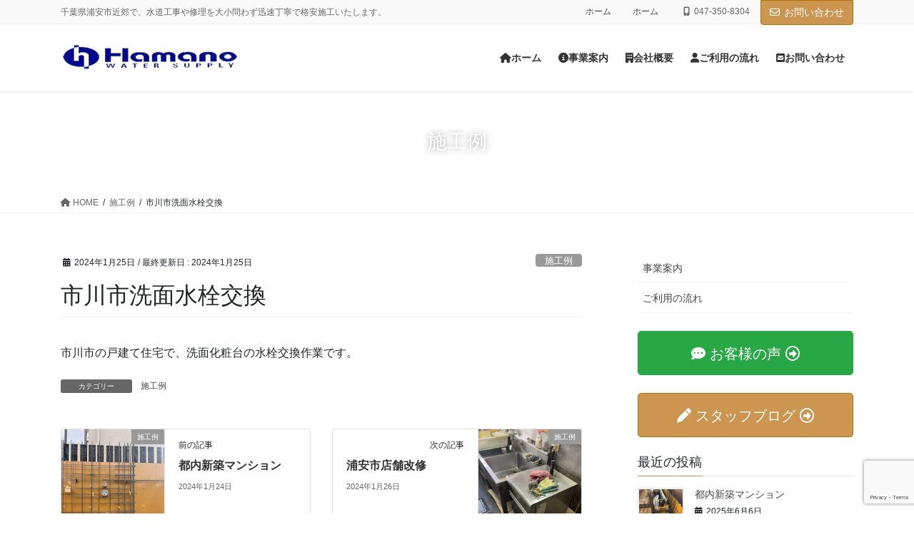

--- FILE ---
content_type: text/html; charset=UTF-8
request_url: https://hamano-setsubi.com/archives/7030
body_size: 69025
content:
<!DOCTYPE html>
<html lang="ja">
<head>
<meta charset="utf-8">
<meta http-equiv="X-UA-Compatible" content="IE=edge">
<meta name="viewport" content="width=device-width, initial-scale=1">

<title>市川市洗面水栓交換 | 千葉県浦安市の水道工事・修理・水漏れ・つまりなどでお困りなら：はまの設備</title>
<meta name='robots' content='max-image-preview:large' />
	<style>img:is([sizes="auto" i], [sizes^="auto," i]) { contain-intrinsic-size: 3000px 1500px }</style>
	<link rel="alternate" type="application/rss+xml" title="千葉県浦安市の水道工事・修理・水漏れ・つまりなどでお困りなら：はまの設備 &raquo; フィード" href="https://hamano-setsubi.com/feed" />
<link rel="alternate" type="application/rss+xml" title="千葉県浦安市の水道工事・修理・水漏れ・つまりなどでお困りなら：はまの設備 &raquo; コメントフィード" href="https://hamano-setsubi.com/comments/feed" />
<meta name="description" content="市川市の戸建て住宅で、洗面化粧台の水栓交換作業です。" /><script type="text/javascript">
/* <![CDATA[ */
window._wpemojiSettings = {"baseUrl":"https:\/\/s.w.org\/images\/core\/emoji\/16.0.1\/72x72\/","ext":".png","svgUrl":"https:\/\/s.w.org\/images\/core\/emoji\/16.0.1\/svg\/","svgExt":".svg","source":{"concatemoji":"https:\/\/hamano-setsubi.com\/wp-includes\/js\/wp-emoji-release.min.js?ver=6.8.3"}};
/*! This file is auto-generated */
!function(s,n){var o,i,e;function c(e){try{var t={supportTests:e,timestamp:(new Date).valueOf()};sessionStorage.setItem(o,JSON.stringify(t))}catch(e){}}function p(e,t,n){e.clearRect(0,0,e.canvas.width,e.canvas.height),e.fillText(t,0,0);var t=new Uint32Array(e.getImageData(0,0,e.canvas.width,e.canvas.height).data),a=(e.clearRect(0,0,e.canvas.width,e.canvas.height),e.fillText(n,0,0),new Uint32Array(e.getImageData(0,0,e.canvas.width,e.canvas.height).data));return t.every(function(e,t){return e===a[t]})}function u(e,t){e.clearRect(0,0,e.canvas.width,e.canvas.height),e.fillText(t,0,0);for(var n=e.getImageData(16,16,1,1),a=0;a<n.data.length;a++)if(0!==n.data[a])return!1;return!0}function f(e,t,n,a){switch(t){case"flag":return n(e,"\ud83c\udff3\ufe0f\u200d\u26a7\ufe0f","\ud83c\udff3\ufe0f\u200b\u26a7\ufe0f")?!1:!n(e,"\ud83c\udde8\ud83c\uddf6","\ud83c\udde8\u200b\ud83c\uddf6")&&!n(e,"\ud83c\udff4\udb40\udc67\udb40\udc62\udb40\udc65\udb40\udc6e\udb40\udc67\udb40\udc7f","\ud83c\udff4\u200b\udb40\udc67\u200b\udb40\udc62\u200b\udb40\udc65\u200b\udb40\udc6e\u200b\udb40\udc67\u200b\udb40\udc7f");case"emoji":return!a(e,"\ud83e\udedf")}return!1}function g(e,t,n,a){var r="undefined"!=typeof WorkerGlobalScope&&self instanceof WorkerGlobalScope?new OffscreenCanvas(300,150):s.createElement("canvas"),o=r.getContext("2d",{willReadFrequently:!0}),i=(o.textBaseline="top",o.font="600 32px Arial",{});return e.forEach(function(e){i[e]=t(o,e,n,a)}),i}function t(e){var t=s.createElement("script");t.src=e,t.defer=!0,s.head.appendChild(t)}"undefined"!=typeof Promise&&(o="wpEmojiSettingsSupports",i=["flag","emoji"],n.supports={everything:!0,everythingExceptFlag:!0},e=new Promise(function(e){s.addEventListener("DOMContentLoaded",e,{once:!0})}),new Promise(function(t){var n=function(){try{var e=JSON.parse(sessionStorage.getItem(o));if("object"==typeof e&&"number"==typeof e.timestamp&&(new Date).valueOf()<e.timestamp+604800&&"object"==typeof e.supportTests)return e.supportTests}catch(e){}return null}();if(!n){if("undefined"!=typeof Worker&&"undefined"!=typeof OffscreenCanvas&&"undefined"!=typeof URL&&URL.createObjectURL&&"undefined"!=typeof Blob)try{var e="postMessage("+g.toString()+"("+[JSON.stringify(i),f.toString(),p.toString(),u.toString()].join(",")+"));",a=new Blob([e],{type:"text/javascript"}),r=new Worker(URL.createObjectURL(a),{name:"wpTestEmojiSupports"});return void(r.onmessage=function(e){c(n=e.data),r.terminate(),t(n)})}catch(e){}c(n=g(i,f,p,u))}t(n)}).then(function(e){for(var t in e)n.supports[t]=e[t],n.supports.everything=n.supports.everything&&n.supports[t],"flag"!==t&&(n.supports.everythingExceptFlag=n.supports.everythingExceptFlag&&n.supports[t]);n.supports.everythingExceptFlag=n.supports.everythingExceptFlag&&!n.supports.flag,n.DOMReady=!1,n.readyCallback=function(){n.DOMReady=!0}}).then(function(){return e}).then(function(){var e;n.supports.everything||(n.readyCallback(),(e=n.source||{}).concatemoji?t(e.concatemoji):e.wpemoji&&e.twemoji&&(t(e.twemoji),t(e.wpemoji)))}))}((window,document),window._wpemojiSettings);
/* ]]> */
</script>
<link rel='stylesheet' id='vkExUnit_common_style-css' href='https://hamano-setsubi.com/wp-content/plugins/vk-all-in-one-expansion-unit/assets/css/vkExUnit_style.css?ver=9.110.1.1' type='text/css' media='all' />
<style id='vkExUnit_common_style-inline-css' type='text/css'>
:root {--ver_page_top_button_url:url(https://hamano-setsubi.com/wp-content/plugins/vk-all-in-one-expansion-unit/assets/images/to-top-btn-icon.svg);}@font-face {font-weight: normal;font-style: normal;font-family: "vk_sns";src: url("https://hamano-setsubi.com/wp-content/plugins/vk-all-in-one-expansion-unit/inc/sns/icons/fonts/vk_sns.eot?-bq20cj");src: url("https://hamano-setsubi.com/wp-content/plugins/vk-all-in-one-expansion-unit/inc/sns/icons/fonts/vk_sns.eot?#iefix-bq20cj") format("embedded-opentype"),url("https://hamano-setsubi.com/wp-content/plugins/vk-all-in-one-expansion-unit/inc/sns/icons/fonts/vk_sns.woff?-bq20cj") format("woff"),url("https://hamano-setsubi.com/wp-content/plugins/vk-all-in-one-expansion-unit/inc/sns/icons/fonts/vk_sns.ttf?-bq20cj") format("truetype"),url("https://hamano-setsubi.com/wp-content/plugins/vk-all-in-one-expansion-unit/inc/sns/icons/fonts/vk_sns.svg?-bq20cj#vk_sns") format("svg");}
.veu_promotion-alert__content--text {border: 1px solid rgba(0,0,0,0.125);padding: 0.5em 1em;border-radius: var(--vk-size-radius);margin-bottom: var(--vk-margin-block-bottom);font-size: 0.875rem;}/* Alert Content部分に段落タグを入れた場合に最後の段落の余白を0にする */.veu_promotion-alert__content--text p:last-of-type{margin-bottom:0;margin-top: 0;}
</style>
<style id='wp-emoji-styles-inline-css' type='text/css'>

	img.wp-smiley, img.emoji {
		display: inline !important;
		border: none !important;
		box-shadow: none !important;
		height: 1em !important;
		width: 1em !important;
		margin: 0 0.07em !important;
		vertical-align: -0.1em !important;
		background: none !important;
		padding: 0 !important;
	}
</style>
<link rel='stylesheet' id='wp-block-library-css' href='https://hamano-setsubi.com/wp-includes/css/dist/block-library/style.min.css?ver=6.8.3' type='text/css' media='all' />
<style id='wp-block-library-inline-css' type='text/css'>
/* VK Color Palettes */
</style>
<style id='classic-theme-styles-inline-css' type='text/css'>
/*! This file is auto-generated */
.wp-block-button__link{color:#fff;background-color:#32373c;border-radius:9999px;box-shadow:none;text-decoration:none;padding:calc(.667em + 2px) calc(1.333em + 2px);font-size:1.125em}.wp-block-file__button{background:#32373c;color:#fff;text-decoration:none}
</style>
<link rel='stylesheet' id='vk-google-job-posting-manager-block-css' href='https://hamano-setsubi.com/wp-content/plugins/vk-google-job-posting-manager/blocks/create-table/build/style.css?ver=e646f025f5a90873c15c' type='text/css' media='all' />
<style id='global-styles-inline-css' type='text/css'>
:root{--wp--preset--aspect-ratio--square: 1;--wp--preset--aspect-ratio--4-3: 4/3;--wp--preset--aspect-ratio--3-4: 3/4;--wp--preset--aspect-ratio--3-2: 3/2;--wp--preset--aspect-ratio--2-3: 2/3;--wp--preset--aspect-ratio--16-9: 16/9;--wp--preset--aspect-ratio--9-16: 9/16;--wp--preset--color--black: #000000;--wp--preset--color--cyan-bluish-gray: #abb8c3;--wp--preset--color--white: #ffffff;--wp--preset--color--pale-pink: #f78da7;--wp--preset--color--vivid-red: #cf2e2e;--wp--preset--color--luminous-vivid-orange: #ff6900;--wp--preset--color--luminous-vivid-amber: #fcb900;--wp--preset--color--light-green-cyan: #7bdcb5;--wp--preset--color--vivid-green-cyan: #00d084;--wp--preset--color--pale-cyan-blue: #8ed1fc;--wp--preset--color--vivid-cyan-blue: #0693e3;--wp--preset--color--vivid-purple: #9b51e0;--wp--preset--gradient--vivid-cyan-blue-to-vivid-purple: linear-gradient(135deg,rgba(6,147,227,1) 0%,rgb(155,81,224) 100%);--wp--preset--gradient--light-green-cyan-to-vivid-green-cyan: linear-gradient(135deg,rgb(122,220,180) 0%,rgb(0,208,130) 100%);--wp--preset--gradient--luminous-vivid-amber-to-luminous-vivid-orange: linear-gradient(135deg,rgba(252,185,0,1) 0%,rgba(255,105,0,1) 100%);--wp--preset--gradient--luminous-vivid-orange-to-vivid-red: linear-gradient(135deg,rgba(255,105,0,1) 0%,rgb(207,46,46) 100%);--wp--preset--gradient--very-light-gray-to-cyan-bluish-gray: linear-gradient(135deg,rgb(238,238,238) 0%,rgb(169,184,195) 100%);--wp--preset--gradient--cool-to-warm-spectrum: linear-gradient(135deg,rgb(74,234,220) 0%,rgb(151,120,209) 20%,rgb(207,42,186) 40%,rgb(238,44,130) 60%,rgb(251,105,98) 80%,rgb(254,248,76) 100%);--wp--preset--gradient--blush-light-purple: linear-gradient(135deg,rgb(255,206,236) 0%,rgb(152,150,240) 100%);--wp--preset--gradient--blush-bordeaux: linear-gradient(135deg,rgb(254,205,165) 0%,rgb(254,45,45) 50%,rgb(107,0,62) 100%);--wp--preset--gradient--luminous-dusk: linear-gradient(135deg,rgb(255,203,112) 0%,rgb(199,81,192) 50%,rgb(65,88,208) 100%);--wp--preset--gradient--pale-ocean: linear-gradient(135deg,rgb(255,245,203) 0%,rgb(182,227,212) 50%,rgb(51,167,181) 100%);--wp--preset--gradient--electric-grass: linear-gradient(135deg,rgb(202,248,128) 0%,rgb(113,206,126) 100%);--wp--preset--gradient--midnight: linear-gradient(135deg,rgb(2,3,129) 0%,rgb(40,116,252) 100%);--wp--preset--font-size--small: 13px;--wp--preset--font-size--medium: 20px;--wp--preset--font-size--large: 36px;--wp--preset--font-size--x-large: 42px;--wp--preset--spacing--20: 0.44rem;--wp--preset--spacing--30: 0.67rem;--wp--preset--spacing--40: 1rem;--wp--preset--spacing--50: 1.5rem;--wp--preset--spacing--60: 2.25rem;--wp--preset--spacing--70: 3.38rem;--wp--preset--spacing--80: 5.06rem;--wp--preset--shadow--natural: 6px 6px 9px rgba(0, 0, 0, 0.2);--wp--preset--shadow--deep: 12px 12px 50px rgba(0, 0, 0, 0.4);--wp--preset--shadow--sharp: 6px 6px 0px rgba(0, 0, 0, 0.2);--wp--preset--shadow--outlined: 6px 6px 0px -3px rgba(255, 255, 255, 1), 6px 6px rgba(0, 0, 0, 1);--wp--preset--shadow--crisp: 6px 6px 0px rgba(0, 0, 0, 1);}:where(.is-layout-flex){gap: 0.5em;}:where(.is-layout-grid){gap: 0.5em;}body .is-layout-flex{display: flex;}.is-layout-flex{flex-wrap: wrap;align-items: center;}.is-layout-flex > :is(*, div){margin: 0;}body .is-layout-grid{display: grid;}.is-layout-grid > :is(*, div){margin: 0;}:where(.wp-block-columns.is-layout-flex){gap: 2em;}:where(.wp-block-columns.is-layout-grid){gap: 2em;}:where(.wp-block-post-template.is-layout-flex){gap: 1.25em;}:where(.wp-block-post-template.is-layout-grid){gap: 1.25em;}.has-black-color{color: var(--wp--preset--color--black) !important;}.has-cyan-bluish-gray-color{color: var(--wp--preset--color--cyan-bluish-gray) !important;}.has-white-color{color: var(--wp--preset--color--white) !important;}.has-pale-pink-color{color: var(--wp--preset--color--pale-pink) !important;}.has-vivid-red-color{color: var(--wp--preset--color--vivid-red) !important;}.has-luminous-vivid-orange-color{color: var(--wp--preset--color--luminous-vivid-orange) !important;}.has-luminous-vivid-amber-color{color: var(--wp--preset--color--luminous-vivid-amber) !important;}.has-light-green-cyan-color{color: var(--wp--preset--color--light-green-cyan) !important;}.has-vivid-green-cyan-color{color: var(--wp--preset--color--vivid-green-cyan) !important;}.has-pale-cyan-blue-color{color: var(--wp--preset--color--pale-cyan-blue) !important;}.has-vivid-cyan-blue-color{color: var(--wp--preset--color--vivid-cyan-blue) !important;}.has-vivid-purple-color{color: var(--wp--preset--color--vivid-purple) !important;}.has-black-background-color{background-color: var(--wp--preset--color--black) !important;}.has-cyan-bluish-gray-background-color{background-color: var(--wp--preset--color--cyan-bluish-gray) !important;}.has-white-background-color{background-color: var(--wp--preset--color--white) !important;}.has-pale-pink-background-color{background-color: var(--wp--preset--color--pale-pink) !important;}.has-vivid-red-background-color{background-color: var(--wp--preset--color--vivid-red) !important;}.has-luminous-vivid-orange-background-color{background-color: var(--wp--preset--color--luminous-vivid-orange) !important;}.has-luminous-vivid-amber-background-color{background-color: var(--wp--preset--color--luminous-vivid-amber) !important;}.has-light-green-cyan-background-color{background-color: var(--wp--preset--color--light-green-cyan) !important;}.has-vivid-green-cyan-background-color{background-color: var(--wp--preset--color--vivid-green-cyan) !important;}.has-pale-cyan-blue-background-color{background-color: var(--wp--preset--color--pale-cyan-blue) !important;}.has-vivid-cyan-blue-background-color{background-color: var(--wp--preset--color--vivid-cyan-blue) !important;}.has-vivid-purple-background-color{background-color: var(--wp--preset--color--vivid-purple) !important;}.has-black-border-color{border-color: var(--wp--preset--color--black) !important;}.has-cyan-bluish-gray-border-color{border-color: var(--wp--preset--color--cyan-bluish-gray) !important;}.has-white-border-color{border-color: var(--wp--preset--color--white) !important;}.has-pale-pink-border-color{border-color: var(--wp--preset--color--pale-pink) !important;}.has-vivid-red-border-color{border-color: var(--wp--preset--color--vivid-red) !important;}.has-luminous-vivid-orange-border-color{border-color: var(--wp--preset--color--luminous-vivid-orange) !important;}.has-luminous-vivid-amber-border-color{border-color: var(--wp--preset--color--luminous-vivid-amber) !important;}.has-light-green-cyan-border-color{border-color: var(--wp--preset--color--light-green-cyan) !important;}.has-vivid-green-cyan-border-color{border-color: var(--wp--preset--color--vivid-green-cyan) !important;}.has-pale-cyan-blue-border-color{border-color: var(--wp--preset--color--pale-cyan-blue) !important;}.has-vivid-cyan-blue-border-color{border-color: var(--wp--preset--color--vivid-cyan-blue) !important;}.has-vivid-purple-border-color{border-color: var(--wp--preset--color--vivid-purple) !important;}.has-vivid-cyan-blue-to-vivid-purple-gradient-background{background: var(--wp--preset--gradient--vivid-cyan-blue-to-vivid-purple) !important;}.has-light-green-cyan-to-vivid-green-cyan-gradient-background{background: var(--wp--preset--gradient--light-green-cyan-to-vivid-green-cyan) !important;}.has-luminous-vivid-amber-to-luminous-vivid-orange-gradient-background{background: var(--wp--preset--gradient--luminous-vivid-amber-to-luminous-vivid-orange) !important;}.has-luminous-vivid-orange-to-vivid-red-gradient-background{background: var(--wp--preset--gradient--luminous-vivid-orange-to-vivid-red) !important;}.has-very-light-gray-to-cyan-bluish-gray-gradient-background{background: var(--wp--preset--gradient--very-light-gray-to-cyan-bluish-gray) !important;}.has-cool-to-warm-spectrum-gradient-background{background: var(--wp--preset--gradient--cool-to-warm-spectrum) !important;}.has-blush-light-purple-gradient-background{background: var(--wp--preset--gradient--blush-light-purple) !important;}.has-blush-bordeaux-gradient-background{background: var(--wp--preset--gradient--blush-bordeaux) !important;}.has-luminous-dusk-gradient-background{background: var(--wp--preset--gradient--luminous-dusk) !important;}.has-pale-ocean-gradient-background{background: var(--wp--preset--gradient--pale-ocean) !important;}.has-electric-grass-gradient-background{background: var(--wp--preset--gradient--electric-grass) !important;}.has-midnight-gradient-background{background: var(--wp--preset--gradient--midnight) !important;}.has-small-font-size{font-size: var(--wp--preset--font-size--small) !important;}.has-medium-font-size{font-size: var(--wp--preset--font-size--medium) !important;}.has-large-font-size{font-size: var(--wp--preset--font-size--large) !important;}.has-x-large-font-size{font-size: var(--wp--preset--font-size--x-large) !important;}
:where(.wp-block-post-template.is-layout-flex){gap: 1.25em;}:where(.wp-block-post-template.is-layout-grid){gap: 1.25em;}
:where(.wp-block-columns.is-layout-flex){gap: 2em;}:where(.wp-block-columns.is-layout-grid){gap: 2em;}
:root :where(.wp-block-pullquote){font-size: 1.5em;line-height: 1.6;}
</style>
<link rel='stylesheet' id='contact-form-7-css' href='https://hamano-setsubi.com/wp-content/plugins/contact-form-7/includes/css/styles.css?ver=6.1' type='text/css' media='all' />
<link rel='stylesheet' id='vk-swiper-style-css' href='https://hamano-setsubi.com/wp-content/plugins/vk-blocks-pro/vendor/vektor-inc/vk-swiper/src/assets/css/swiper-bundle.min.css?ver=11.0.2' type='text/css' media='all' />
<link rel='stylesheet' id='bootstrap-4-style-css' href='https://hamano-setsubi.com/wp-content/themes/lightning-pro/library/bootstrap-4/css/bootstrap.min.css?ver=4.5.0' type='text/css' media='all' />
<link rel='stylesheet' id='lightning-common-style-css' href='https://hamano-setsubi.com/wp-content/themes/lightning-pro/assets/css/common.css?ver=8.23.11' type='text/css' media='all' />
<style id='lightning-common-style-inline-css' type='text/css'>
/* vk-mobile-nav */:root {--vk-mobile-nav-menu-btn-bg-src: url("https://hamano-setsubi.com/wp-content/themes/lightning-pro/inc/vk-mobile-nav/package/images/vk-menu-btn-black.svg");--vk-mobile-nav-menu-btn-close-bg-src: url("https://hamano-setsubi.com/wp-content/themes/lightning-pro/inc/vk-mobile-nav/package/images/vk-menu-close-black.svg");--vk-menu-acc-icon-open-black-bg-src: url("https://hamano-setsubi.com/wp-content/themes/lightning-pro/inc/vk-mobile-nav/package/images/vk-menu-acc-icon-open-black.svg");--vk-menu-acc-icon-open-white-bg-src: url("https://hamano-setsubi.com/wp-content/themes/lightning-pro/inc/vk-mobile-nav/package/images/vk-menu-acc-icon-open-white.svg");--vk-menu-acc-icon-close-black-bg-src: url("https://hamano-setsubi.com/wp-content/themes/lightning-pro/inc/vk-mobile-nav/package/images/vk-menu-close-black.svg");--vk-menu-acc-icon-close-white-bg-src: url("https://hamano-setsubi.com/wp-content/themes/lightning-pro/inc/vk-mobile-nav/package/images/vk-menu-close-white.svg");}
</style>
<link rel='stylesheet' id='lightning-design-style-css' href='https://hamano-setsubi.com/wp-content/themes/lightning-pro/design-skin/origin2/css/style.css?ver=8.23.11' type='text/css' media='all' />
<style id='lightning-design-style-inline-css' type='text/css'>
:root {--color-key:#cd9650;--wp--preset--color--vk-color-primary:#cd9650;--color-key-dark:#b27100;}
/* ltg common custom */:root {--vk-menu-acc-btn-border-color:#333;--vk-color-primary:#cd9650;--color-key:#cd9650;--wp--preset--color--vk-color-primary:#cd9650;--color-key-dark:#b27100;}.bbp-submit-wrapper .button.submit { background-color:#b27100 ; }.bbp-submit-wrapper .button.submit:hover { background-color:#cd9650 ; }.veu_color_txt_key { color:#b27100 ; }.veu_color_bg_key { background-color:#b27100 ; }.veu_color_border_key { border-color:#b27100 ; }.btn-default { border-color:#cd9650;color:#cd9650;}.btn-default:focus,.btn-default:hover { border-color:#cd9650;background-color: #cd9650; }.wp-block-search__button,.btn-primary { background-color:#cd9650;border-color:#b27100; }.wp-block-search__button:focus,.wp-block-search__button:hover,.btn-primary:not(:disabled):not(.disabled):active,.btn-primary:focus,.btn-primary:hover { background-color:#b27100;border-color:#cd9650; }.btn-outline-primary { color : #cd9650 ; border-color:#cd9650; }.btn-outline-primary:not(:disabled):not(.disabled):active,.btn-outline-primary:focus,.btn-outline-primary:hover { color : #fff; background-color:#cd9650;border-color:#b27100; }a { color:#337ab7; }
.media .media-body .media-heading a:hover { color:#cd9650; }@media (min-width: 768px){.gMenu > li:before,.gMenu > li.menu-item-has-children::after { border-bottom-color:#b27100 }.gMenu li li { background-color:#b27100 }.gMenu li li a:hover { background-color:#cd9650; }} /* @media (min-width: 768px) */h2,.mainSection-title { border-top-color:#cd9650; }h3:after,.subSection-title:after { border-bottom-color:#cd9650; }ul.page-numbers li span.page-numbers.current,.page-link dl .post-page-numbers.current { background-color:#cd9650; }.pager li > a { border-color:#cd9650;color:#cd9650;}.pager li > a:hover { background-color:#cd9650;color:#fff;}.siteFooter { border-top-color:#cd9650; }dt { border-left-color:#cd9650; }:root {--g_nav_main_acc_icon_open_url:url(https://hamano-setsubi.com/wp-content/themes/lightning-pro/inc/vk-mobile-nav/package/images/vk-menu-acc-icon-open-black.svg);--g_nav_main_acc_icon_close_url: url(https://hamano-setsubi.com/wp-content/themes/lightning-pro/inc/vk-mobile-nav/package/images/vk-menu-close-black.svg);--g_nav_sub_acc_icon_open_url: url(https://hamano-setsubi.com/wp-content/themes/lightning-pro/inc/vk-mobile-nav/package/images/vk-menu-acc-icon-open-white.svg);--g_nav_sub_acc_icon_close_url: url(https://hamano-setsubi.com/wp-content/themes/lightning-pro/inc/vk-mobile-nav/package/images/vk-menu-close-white.svg);}
/* page header */:root{--vk-page-header-url : url(https://cbox201908.sakura.ne.jp/hamanos2020/wp-content/uploads/2019/05/page-title-blog-1.jpg);}@media ( max-width:575.98px ){:root{--vk-page-header-url : url(https://cbox201908.sakura.ne.jp/hamanos2020/wp-content/uploads/2019/05/page-title-blog-1.jpg);}}.page-header{ position:relative;text-shadow:0px 0px 10px #999999;text-align:center;background: var(--vk-page-header-url, url(https://cbox201908.sakura.ne.jp/hamanos2020/wp-content/uploads/2019/05/page-title-blog-1.jpg) ) no-repeat 50% center;background-size: cover;}.page-header h1.page-header_pageTitle,.page-header div.page-header_pageTitle{margin-top:2em;margin-bottom:calc( 2em - 0.1em );}
/* Font switch */.navbar-brand.siteHeader_logo{ font-family:"メイリオ",Meiryo,"ヒラギノ角ゴ ProN W3", Hiragino Kaku Gothic ProN,sans-serif;font-display: swap;}.gMenu_name,.vk-mobile-nav .menu,.mobile-fix-nav-menu{ font-family:"メイリオ",Meiryo,"ヒラギノ角ゴ ProN W3", Hiragino Kaku Gothic ProN,sans-serif;font-display: swap;}.gMenu_description{ font-family:"メイリオ",Meiryo,"ヒラギノ角ゴ ProN W3", Hiragino Kaku Gothic ProN,sans-serif;font-display: swap;}h1,h2,h3,h4,h5,h6,dt,.page-header_pageTitle,.mainSection-title,.subSection-title,.veu_leadTxt,.lead{ font-family:"メイリオ",Meiryo,"ヒラギノ角ゴ ProN W3", Hiragino Kaku Gothic ProN,sans-serif;font-display: swap;}body{ font-family:"メイリオ",Meiryo,"ヒラギノ角ゴ ProN W3", Hiragino Kaku Gothic ProN,sans-serif;font-display: swap;}
.vk-campaign-text{background:#eab010;color:#fff;}.vk-campaign-text_btn,.vk-campaign-text_btn:link,.vk-campaign-text_btn:visited,.vk-campaign-text_btn:focus,.vk-campaign-text_btn:active{background:#fff;color:#4c4c4c;}a.vk-campaign-text_btn:hover{background:#eab010;color:#fff;}.vk-campaign-text_link,.vk-campaign-text_link:link,.vk-campaign-text_link:hover,.vk-campaign-text_link:visited,.vk-campaign-text_link:active,.vk-campaign-text_link:focus{color:#fff;}
</style>
<link rel='stylesheet' id='veu-cta-css' href='https://hamano-setsubi.com/wp-content/plugins/vk-all-in-one-expansion-unit/inc/call-to-action/package/assets/css/style.css?ver=9.110.1.1' type='text/css' media='all' />
<link rel='stylesheet' id='vk-blocks-build-css-css' href='https://hamano-setsubi.com/wp-content/plugins/vk-blocks-pro/build/block-build.css?ver=1.107.0.0' type='text/css' media='all' />
<style id='vk-blocks-build-css-inline-css' type='text/css'>
:root {--vk_flow-arrow: url(https://hamano-setsubi.com/wp-content/plugins/vk-blocks-pro/inc/vk-blocks/images/arrow_bottom.svg);--vk_image-mask-circle: url(https://hamano-setsubi.com/wp-content/plugins/vk-blocks-pro/inc/vk-blocks/images/circle.svg);--vk_image-mask-wave01: url(https://hamano-setsubi.com/wp-content/plugins/vk-blocks-pro/inc/vk-blocks/images/wave01.svg);--vk_image-mask-wave02: url(https://hamano-setsubi.com/wp-content/plugins/vk-blocks-pro/inc/vk-blocks/images/wave02.svg);--vk_image-mask-wave03: url(https://hamano-setsubi.com/wp-content/plugins/vk-blocks-pro/inc/vk-blocks/images/wave03.svg);--vk_image-mask-wave04: url(https://hamano-setsubi.com/wp-content/plugins/vk-blocks-pro/inc/vk-blocks/images/wave04.svg);}

	:root {

		--vk-balloon-border-width:1px;

		--vk-balloon-speech-offset:-12px;
	}
	
</style>
<link rel='stylesheet' id='lightning-theme-style-css' href='https://hamano-setsubi.com/wp-content/themes/lightning-pro/style.css?ver=8.23.11' type='text/css' media='all' />
<link rel='stylesheet' id='vk-font-awesome-css' href='https://hamano-setsubi.com/wp-content/themes/lightning-pro/vendor/vektor-inc/font-awesome-versions/src/versions/6/css/all.min.css?ver=6.4.2' type='text/css' media='all' />
<link rel='stylesheet' id='vk-mobile-fix-nav-css' href='https://hamano-setsubi.com/wp-content/themes/lightning-pro/inc/vk-mobile-fix-nav/package/css/vk-mobile-fix-nav.css?ver=0.0.0' type='text/css' media='all' />
<link rel='stylesheet' id='vk-media-posts-style-css' href='https://hamano-setsubi.com/wp-content/themes/lightning-pro/inc/media-posts/package/css/media-posts.css?ver=1.2' type='text/css' media='all' />
<script type="text/javascript" id="vk-blocks/breadcrumb-script-js-extra">
/* <![CDATA[ */
var vkBreadcrumbSeparator = {"separator":""};
/* ]]> */
</script>
<script type="text/javascript" src="https://hamano-setsubi.com/wp-content/plugins/vk-blocks-pro/build/vk-breadcrumb.min.js?ver=1.107.0.0" id="vk-blocks/breadcrumb-script-js"></script>
<script type="text/javascript" src="https://hamano-setsubi.com/wp-includes/js/jquery/jquery.min.js?ver=3.7.1" id="jquery-core-js"></script>
<script type="text/javascript" src="https://hamano-setsubi.com/wp-includes/js/jquery/jquery-migrate.min.js?ver=3.4.1" id="jquery-migrate-js"></script>
<link rel="https://api.w.org/" href="https://hamano-setsubi.com/wp-json/" /><link rel="alternate" title="JSON" type="application/json" href="https://hamano-setsubi.com/wp-json/wp/v2/posts/7030" /><link rel="EditURI" type="application/rsd+xml" title="RSD" href="https://hamano-setsubi.com/xmlrpc.php?rsd" />
<meta name="generator" content="WordPress 6.8.3" />
<link rel="canonical" href="https://hamano-setsubi.com/archives/7030" />
<link rel='shortlink' href='https://hamano-setsubi.com/?p=7030' />
<link rel="alternate" title="oEmbed (JSON)" type="application/json+oembed" href="https://hamano-setsubi.com/wp-json/oembed/1.0/embed?url=https%3A%2F%2Fhamano-setsubi.com%2Farchives%2F7030" />
<link rel="alternate" title="oEmbed (XML)" type="text/xml+oembed" href="https://hamano-setsubi.com/wp-json/oembed/1.0/embed?url=https%3A%2F%2Fhamano-setsubi.com%2Farchives%2F7030&#038;format=xml" />
<style id="lightning-color-custom-for-plugins" type="text/css">/* ltg theme common */.color_key_bg,.color_key_bg_hover:hover{background-color: #cd9650;}.color_key_txt,.color_key_txt_hover:hover{color: #cd9650;}.color_key_border,.color_key_border_hover:hover{border-color: #cd9650;}.color_key_dark_bg,.color_key_dark_bg_hover:hover{background-color: #b27100;}.color_key_dark_txt,.color_key_dark_txt_hover:hover{color: #b27100;}.color_key_dark_border,.color_key_dark_border_hover:hover{border-color: #b27100;}</style><link rel="icon" href="https://hamano-setsubi.com/wp-content/uploads/2021/07/hamano.png" sizes="32x32" />
<link rel="icon" href="https://hamano-setsubi.com/wp-content/uploads/2021/07/hamano.png" sizes="192x192" />
<link rel="apple-touch-icon" href="https://hamano-setsubi.com/wp-content/uploads/2021/07/hamano.png" />
<meta name="msapplication-TileImage" content="https://hamano-setsubi.com/wp-content/uploads/2021/07/hamano.png" />
<!-- [ VK All in One Expansion Unit Article Structure Data ] --><script type="application/ld+json">{"@context":"https://schema.org/","@type":"Article","headline":"市川市洗面水栓交換","image":"https://hamano-setsubi.com/wp-content/uploads/2024/01/IMG_2522-320x180.jpeg","datePublished":"2024-01-25T18:07:20+09:00","dateModified":"2024-01-25T18:07:20+09:00","author":{"@type":"","name":"hamanos","url":"https://hamano-setsubi.com/","sameAs":""}}</script><!-- [ / VK All in One Expansion Unit Article Structure Data ] -->
</head>
<body class="wp-singular post-template-default single single-post postid-7030 single-format-standard wp-theme-lightning-pro vk-blocks fa_v6_css post-name-%e5%b8%82%e5%b7%9d%e5%b8%82%e6%b4%97%e9%9d%a2%e6%b0%b4%e6%a0%93%e4%ba%a4%e6%8f%9b-2 category-blog post-type-post bootstrap4 device-pc mobile-fix-nav_enable">
<a class="skip-link screen-reader-text" href="#main">コンテンツに移動</a>
<a class="skip-link screen-reader-text" href="#vk-mobile-nav">ナビゲーションに移動</a>
<header class="siteHeader">
	<div class="headerTop" id="headerTop"><div class="container"><p class="headerTop_description">千葉県浦安市近郊で、水道工事や修理を大小問わず迅速丁寧で格安施工いたします。</p><nav class="menu-header-top-navigation-container"><ul id="menu-header-top-navigation" class="menu nav"><li id="menu-item-278" class="menu-item menu-item-type-custom menu-item-object-custom menu-item-278"><a href="https://cbox201908.sakura.ne.jp/hamanos2020">ホーム</a></li>
<li id="menu-item-887" class="menu-item menu-item-type-custom menu-item-object-custom menu-item-887"><a href="http://testsite.sakura.ne.jp/test14">ホーム</a></li>
<li class="headerTop_tel"><span class="headerTop_tel_wrap"><i class="fas fa-mobile-alt"></i>047-350-8304</span></li></ul></nav><div class="headerTop_contactBtn"><a href="/contact/" class="btn btn-primary"><i class="far fa-envelope"></i>お問い合わせ</a></div></div><!-- [ / .container ] --></div><!-- [ / #headerTop  ] -->	<div class="container siteHeadContainer">
		<div class="navbar-header">
						<p class="navbar-brand siteHeader_logo">
			<a href="https://hamano-setsubi.com/">
				<span><img src="https://hamano-setsubi.com/wp-content/uploads/2020/12/logo-1.png" alt="千葉県浦安市の水道工事・修理・水漏れ・つまりなどでお困りなら：はまの設備" /></span>
			</a>
			</p>
					</div>

					<div id="gMenu_outer" class="gMenu_outer">
				<nav class="menu-mainmenu-container"><ul id="menu-mainmenu" class="menu gMenu vk-menu-acc"><li id="menu-item-4337" class="menu-item menu-item-type-custom menu-item-object-custom menu-item-home"><a href="https://hamano-setsubi.com/"><strong class="gMenu_name"><i class="fas fa-home"></i>ホーム</strong></a></li>
<li id="menu-item-4340" class="menu-item menu-item-type-post_type menu-item-object-page"><a href="https://hamano-setsubi.com/%e4%ba%8b%e6%a5%ad%e6%a1%88%e5%86%85"><strong class="gMenu_name"><i class="fas fa-info-circle"></i>事業案内</strong></a></li>
<li id="menu-item-4341" class="menu-item menu-item-type-post_type menu-item-object-page"><a href="https://hamano-setsubi.com/%e4%bc%9a%e7%a4%be%e6%a6%82%e8%a6%81"><strong class="gMenu_name"><i class="fas fa-building"></i>会社概要</strong></a></li>
<li id="menu-item-4339" class="menu-item menu-item-type-post_type menu-item-object-page"><a href="https://hamano-setsubi.com/857-2"><strong class="gMenu_name"><i class="fas fa-user"></i>ご利用の流れ</strong></a></li>
<li id="menu-item-4338" class="menu-item menu-item-type-post_type menu-item-object-page"><a href="https://hamano-setsubi.com/contact"><strong class="gMenu_name"><i class="fas fa-envelope-square"></i>お問い合わせ</strong></a></li>
</ul></nav>			</div>
			</div>
	</header>

<div class="section page-header"><div class="container"><div class="row"><div class="col-md-12">
<div class="page-header_pageTitle">
施工例</div>
</div></div></div></div><!-- [ /.page-header ] -->


<!-- [ .breadSection ] --><div class="section breadSection"><div class="container"><div class="row"><ol class="breadcrumb" itemscope itemtype="https://schema.org/BreadcrumbList"><li id="panHome" itemprop="itemListElement" itemscope itemtype="http://schema.org/ListItem"><a itemprop="item" href="https://hamano-setsubi.com/"><span itemprop="name"><i class="fa fa-home"></i> HOME</span></a><meta itemprop="position" content="1" /></li><li itemprop="itemListElement" itemscope itemtype="http://schema.org/ListItem"><a itemprop="item" href="https://hamano-setsubi.com/archives/category/blog"><span itemprop="name">施工例</span></a><meta itemprop="position" content="2" /></li><li><span>市川市洗面水栓交換</span><meta itemprop="position" content="3" /></li></ol></div></div></div><!-- [ /.breadSection ] -->

<div class="section siteContent">
<div class="container">
<div class="row">

	<div class="col mainSection mainSection-col-two baseSection vk_posts-mainSection" id="main" role="main">
				<article id="post-7030" class="entry entry-full post-7030 post type-post status-publish format-standard has-post-thumbnail hentry category-blog">

	
	
		<header class="entry-header">
			<div class="entry-meta">


<span class="published entry-meta_items">2024年1月25日</span>

<span class="entry-meta_items entry-meta_updated">/ 最終更新日 : <span class="updated">2024年1月25日</span></span>


	
	<span class="vcard author entry-meta_items entry-meta_items_author entry-meta_hidden"><span class="fn">hamanos</span></span>



<span class="entry-meta_items entry-meta_items_term"><a href="https://hamano-setsubi.com/archives/category/blog" class="btn btn-xs btn-primary entry-meta_items_term_button" style="background-color:#999999;border:none;">施工例</a></span>
</div>
				<h1 class="entry-title">
											市川市洗面水栓交換									</h1>
		</header>

	
	
	<div class="entry-body">
				<p>市川市の戸建て住宅で、洗面化粧台の水栓交換作業です。</p>
			</div>

	
	
	
	
		<div class="entry-footer">

			<div class="entry-meta-dataList"><dl><dt>カテゴリー</dt><dd><a href="https://hamano-setsubi.com/archives/category/blog">施工例</a></dd></dl></div>
		</div><!-- [ /.entry-footer ] -->
	
	
			
	
		
		
		
		
	
	
</article><!-- [ /#post-7030 ] -->


	<div class="vk_posts postNextPrev">

		<div id="post-7026" class="vk_post vk_post-postType-post card card-post card-horizontal card-sm vk_post-col-xs-12 vk_post-col-sm-12 vk_post-col-md-6 post-7026 post type-post status-publish format-standard has-post-thumbnail hentry category-blog"><div class="card-horizontal-inner-row"><div class="vk_post-col-5 col-5 card-img-outer"><div class="vk_post_imgOuter" style="background-image:url(https://hamano-setsubi.com/wp-content/uploads/2024/01/IMG_2509-768x1024.jpeg)"><a href="https://hamano-setsubi.com/archives/7026"><div class="card-img-overlay"><span class="vk_post_imgOuter_singleTermLabel" style="color:#fff;background-color:#999999">施工例</span></div><img src="https://hamano-setsubi.com/wp-content/uploads/2024/01/IMG_2509-225x300.jpeg" class="vk_post_imgOuter_img card-img card-img-use-bg wp-post-image" sizes="auto, (max-width: 225px) 100vw, 225px" /></a></div><!-- [ /.vk_post_imgOuter ] --></div><!-- /.col --><div class="vk_post-col-7 col-7"><div class="vk_post_body card-body"><p class="postNextPrev_label">前の記事</p><h5 class="vk_post_title card-title"><a href="https://hamano-setsubi.com/archives/7026">都内新築マンション</a></h5><div class="vk_post_date card-date published">2024年1月24日</div></div><!-- [ /.card-body ] --></div><!-- /.col --></div><!-- [ /.row ] --></div><!-- [ /.card ] -->
		<div id="post-7033" class="vk_post vk_post-postType-post card card-post card-horizontal card-sm vk_post-col-xs-12 vk_post-col-sm-12 vk_post-col-md-6 card-horizontal-reverse postNextPrev_next post-7033 post type-post status-publish format-standard has-post-thumbnail hentry category-blog"><div class="card-horizontal-inner-row"><div class="vk_post-col-5 col-5 card-img-outer"><div class="vk_post_imgOuter" style="background-image:url(https://hamano-setsubi.com/wp-content/uploads/2024/01/IMG_2523-768x1024.jpeg)"><a href="https://hamano-setsubi.com/archives/7033"><div class="card-img-overlay"><span class="vk_post_imgOuter_singleTermLabel" style="color:#fff;background-color:#999999">施工例</span></div><img src="https://hamano-setsubi.com/wp-content/uploads/2024/01/IMG_2523-225x300.jpeg" class="vk_post_imgOuter_img card-img card-img-use-bg wp-post-image" sizes="auto, (max-width: 225px) 100vw, 225px" /></a></div><!-- [ /.vk_post_imgOuter ] --></div><!-- /.col --><div class="vk_post-col-7 col-7"><div class="vk_post_body card-body"><p class="postNextPrev_label">次の記事</p><h5 class="vk_post_title card-title"><a href="https://hamano-setsubi.com/archives/7033">浦安市店舗改修</a></h5><div class="vk_post_date card-date published">2024年1月26日</div></div><!-- [ /.card-body ] --></div><!-- /.col --></div><!-- [ /.row ] --></div><!-- [ /.card ] -->
		</div>
					</div><!-- [ /.mainSection ] -->

			<div class="col subSection sideSection sideSection-col-two baseSection">
						<aside class="widget widget_nav_menu" id="nav_menu-2"><div class="menu-sidemenu-container"><ul id="menu-sidemenu" class="menu"><li id="menu-item-893" class="menu-item menu-item-type-post_type menu-item-object-page menu-item-893"><a href="https://hamano-setsubi.com/%e4%ba%8b%e6%a5%ad%e6%a1%88%e5%86%85">事業案内</a></li>
<li id="menu-item-904" class="menu-item menu-item-type-post_type menu-item-object-page menu-item-904"><a href="https://hamano-setsubi.com/857-2">ご利用の流れ</a></li>
</ul></div></aside><aside class="widget widget_vkexunit_button" id="vkexunit_button-6">		<div class="veu_button">
			<a class="btn btn-block btn-success btn-lg" href="https://hamano-setsubi.com/%e3%81%8a%e5%ae%a2%e6%a7%98%e3%81%ae%e5%a3%b0/">
			<span class="button_mainText">

			<i class="fas fa-comment-dots font_icon"></i>お客様の声<i class="far fa-arrow-alt-circle-right font_icon"></i>
			</span>
						</a>
		</div>
				</aside>		<aside class="widget widget_vkexunit_button" id="vkexunit_button-7">		<div class="veu_button">
			<a class="btn btn-block btn-primary btn-lg" href="/category/blog/">
			<span class="button_mainText">

			<i class="fas fa-pen font_icon"></i>スタッフブログ<i class="far fa-arrow-alt-circle-right font_icon"></i>
			</span>
						</a>
		</div>
				</aside>		

<aside class="widget widget_postlist">
<h1 class="subSection-title">最近の投稿</h1>

  <div class="media">

	
	  <div class="media-left postList_thumbnail">
		<a href="https://hamano-setsubi.com/archives/8288">
		<img width="150" height="150" src="https://hamano-setsubi.com/wp-content/uploads/2025/06/IMG_7731-150x150.jpeg" class="attachment-thumbnail size-thumbnail wp-post-image" alt="" decoding="async" loading="lazy" />		</a>
	  </div>

	
	<div class="media-body">
	  <h4 class="media-heading"><a href="https://hamano-setsubi.com/archives/8288">都内新築マンション</a></h4>
	  <div class="published entry-meta_items">2025年6月6日</div>
	</div>
  </div>


  <div class="media">

	
	  <div class="media-left postList_thumbnail">
		<a href="https://hamano-setsubi.com/archives/8285">
		<img width="150" height="150" src="https://hamano-setsubi.com/wp-content/uploads/2025/06/IMG_7724-150x150.jpeg" class="attachment-thumbnail size-thumbnail wp-post-image" alt="" decoding="async" loading="lazy" />		</a>
	  </div>

	
	<div class="media-body">
	  <h4 class="media-heading"><a href="https://hamano-setsubi.com/archives/8285">浦安市排水詰り除去</a></h4>
	  <div class="published entry-meta_items">2025年6月5日</div>
	</div>
  </div>


  <div class="media">

	
	  <div class="media-left postList_thumbnail">
		<a href="https://hamano-setsubi.com/archives/8282">
		<img width="150" height="150" src="https://hamano-setsubi.com/wp-content/uploads/2025/06/IMG_7721-150x150.jpeg" class="attachment-thumbnail size-thumbnail wp-post-image" alt="" decoding="async" loading="lazy" />		</a>
	  </div>

	
	<div class="media-body">
	  <h4 class="media-heading"><a href="https://hamano-setsubi.com/archives/8282">市川市新築マンション</a></h4>
	  <div class="published entry-meta_items">2025年6月4日</div>
	</div>
  </div>


  <div class="media">

	
	  <div class="media-left postList_thumbnail">
		<a href="https://hamano-setsubi.com/archives/8279">
		<img width="150" height="150" src="https://hamano-setsubi.com/wp-content/uploads/2025/06/IMG_7715-150x150.jpeg" class="attachment-thumbnail size-thumbnail wp-post-image" alt="" decoding="async" loading="lazy" />		</a>
	  </div>

	
	<div class="media-body">
	  <h4 class="media-heading"><a href="https://hamano-setsubi.com/archives/8279">都内新築マンション</a></h4>
	  <div class="published entry-meta_items">2025年6月3日</div>
	</div>
  </div>


  <div class="media">

	
	  <div class="media-left postList_thumbnail">
		<a href="https://hamano-setsubi.com/archives/8276">
		<img width="150" height="150" src="https://hamano-setsubi.com/wp-content/uploads/2025/06/IMG_7708-150x150.jpeg" class="attachment-thumbnail size-thumbnail wp-post-image" alt="" decoding="async" loading="lazy" />		</a>
	  </div>

	
	<div class="media-body">
	  <h4 class="media-heading"><a href="https://hamano-setsubi.com/archives/8276">都内新築マンション</a></h4>
	  <div class="published entry-meta_items">2025年6月2日</div>
	</div>
  </div>


  <div class="media">

	
	  <div class="media-left postList_thumbnail">
		<a href="https://hamano-setsubi.com/archives/8272">
		<img width="150" height="150" src="https://hamano-setsubi.com/wp-content/uploads/2025/05/IMG_7697-150x150.jpeg" class="attachment-thumbnail size-thumbnail wp-post-image" alt="" decoding="async" loading="lazy" />		</a>
	  </div>

	
	<div class="media-body">
	  <h4 class="media-heading"><a href="https://hamano-setsubi.com/archives/8272">都内新築マンション</a></h4>
	  <div class="published entry-meta_items">2025年5月31日</div>
	</div>
  </div>


  <div class="media">

	
	  <div class="media-left postList_thumbnail">
		<a href="https://hamano-setsubi.com/archives/8269">
		<img width="150" height="150" src="https://hamano-setsubi.com/wp-content/uploads/2025/05/IMG_7699-150x150.jpeg" class="attachment-thumbnail size-thumbnail wp-post-image" alt="" decoding="async" loading="lazy" />		</a>
	  </div>

	
	<div class="media-body">
	  <h4 class="media-heading"><a href="https://hamano-setsubi.com/archives/8269">都内新築マンション</a></h4>
	  <div class="published entry-meta_items">2025年5月30日</div>
	</div>
  </div>


  <div class="media">

	
	  <div class="media-left postList_thumbnail">
		<a href="https://hamano-setsubi.com/archives/8266">
		<img width="150" height="150" src="https://hamano-setsubi.com/wp-content/uploads/2025/05/IMG_7682-150x150.jpeg" class="attachment-thumbnail size-thumbnail wp-post-image" alt="" decoding="async" loading="lazy" />		</a>
	  </div>

	
	<div class="media-body">
	  <h4 class="media-heading"><a href="https://hamano-setsubi.com/archives/8266">都内新築マンション</a></h4>
	  <div class="published entry-meta_items">2025年5月29日</div>
	</div>
  </div>


  <div class="media">

	
	  <div class="media-left postList_thumbnail">
		<a href="https://hamano-setsubi.com/archives/8263">
		<img width="150" height="150" src="https://hamano-setsubi.com/wp-content/uploads/2025/05/IMG_7675-150x150.jpeg" class="attachment-thumbnail size-thumbnail wp-post-image" alt="" decoding="async" loading="lazy" />		</a>
	  </div>

	
	<div class="media-body">
	  <h4 class="media-heading"><a href="https://hamano-setsubi.com/archives/8263">都内新築マンション</a></h4>
	  <div class="published entry-meta_items">2025年5月28日</div>
	</div>
  </div>


  <div class="media">

	
	  <div class="media-left postList_thumbnail">
		<a href="https://hamano-setsubi.com/archives/8260">
		<img width="150" height="150" src="https://hamano-setsubi.com/wp-content/uploads/2025/05/IMG_7663-150x150.jpeg" class="attachment-thumbnail size-thumbnail wp-post-image" alt="" decoding="async" loading="lazy" />		</a>
	  </div>

	
	<div class="media-body">
	  <h4 class="media-heading"><a href="https://hamano-setsubi.com/archives/8260">都内新築マンション</a></h4>
	  <div class="published entry-meta_items">2025年5月27日</div>
	</div>
  </div>

</aside>

<aside class="widget widget_categories widget_link_list">
<nav class="localNav">
<h1 class="subSection-title">カテゴリー</h1>
<ul>
		<li class="cat-item cat-item-1"><a href="https://hamano-setsubi.com/archives/category/blog">施工例</a>
</li>
	<li class="cat-item cat-item-15"><a href="https://hamano-setsubi.com/archives/category/%e6%96%bd%e5%b7%a5%e3%83%bb%e3%81%94%e4%be%9d%e9%a0%bc%e3%81%ae%e6%b5%81%e3%82%8c">施工・ご依頼の流れ</a>
</li>
	<li class="cat-item cat-item-16"><a href="https://hamano-setsubi.com/archives/category/%e3%81%8a%e5%ae%a2%e6%a7%98%e3%81%ae%e5%a3%b0">お客様の声</a>
</li>
	<li class="cat-item cat-item-17"><a href="https://hamano-setsubi.com/archives/category/%e3%82%ad%e3%83%a3%e3%83%b3%e3%83%9a%e3%83%bc%e3%83%b3">キャンペーン</a>
</li>
	<li class="cat-item cat-item-18"><a href="https://hamano-setsubi.com/archives/category/%e3%82%a4%e3%83%b3%e3%83%95%e3%82%a9%e3%83%a1%e3%83%bc%e3%82%b7%e3%83%a7%e3%83%b3">インフォメーション</a>
</li>
</ul>
</nav>
</aside>

<aside class="widget widget_archive widget_link_list">
<nav class="localNav">
<h1 class="subSection-title">アーカイブ</h1>
<ul>
		<li><a href='https://hamano-setsubi.com/archives/date/2025/06'>2025年6月</a></li>
	<li><a href='https://hamano-setsubi.com/archives/date/2025/05'>2025年5月</a></li>
	<li><a href='https://hamano-setsubi.com/archives/date/2025/04'>2025年4月</a></li>
	<li><a href='https://hamano-setsubi.com/archives/date/2025/03'>2025年3月</a></li>
	<li><a href='https://hamano-setsubi.com/archives/date/2025/02'>2025年2月</a></li>
	<li><a href='https://hamano-setsubi.com/archives/date/2025/01'>2025年1月</a></li>
	<li><a href='https://hamano-setsubi.com/archives/date/2024/12'>2024年12月</a></li>
	<li><a href='https://hamano-setsubi.com/archives/date/2024/11'>2024年11月</a></li>
	<li><a href='https://hamano-setsubi.com/archives/date/2024/10'>2024年10月</a></li>
	<li><a href='https://hamano-setsubi.com/archives/date/2024/09'>2024年9月</a></li>
	<li><a href='https://hamano-setsubi.com/archives/date/2024/08'>2024年8月</a></li>
	<li><a href='https://hamano-setsubi.com/archives/date/2024/07'>2024年7月</a></li>
	<li><a href='https://hamano-setsubi.com/archives/date/2024/06'>2024年6月</a></li>
	<li><a href='https://hamano-setsubi.com/archives/date/2024/05'>2024年5月</a></li>
	<li><a href='https://hamano-setsubi.com/archives/date/2024/04'>2024年4月</a></li>
	<li><a href='https://hamano-setsubi.com/archives/date/2024/03'>2024年3月</a></li>
	<li><a href='https://hamano-setsubi.com/archives/date/2024/02'>2024年2月</a></li>
	<li><a href='https://hamano-setsubi.com/archives/date/2024/01'>2024年1月</a></li>
	<li><a href='https://hamano-setsubi.com/archives/date/2023/12'>2023年12月</a></li>
	<li><a href='https://hamano-setsubi.com/archives/date/2023/11'>2023年11月</a></li>
	<li><a href='https://hamano-setsubi.com/archives/date/2023/10'>2023年10月</a></li>
	<li><a href='https://hamano-setsubi.com/archives/date/2023/09'>2023年9月</a></li>
	<li><a href='https://hamano-setsubi.com/archives/date/2023/08'>2023年8月</a></li>
	<li><a href='https://hamano-setsubi.com/archives/date/2023/07'>2023年7月</a></li>
	<li><a href='https://hamano-setsubi.com/archives/date/2023/06'>2023年6月</a></li>
	<li><a href='https://hamano-setsubi.com/archives/date/2023/05'>2023年5月</a></li>
	<li><a href='https://hamano-setsubi.com/archives/date/2023/04'>2023年4月</a></li>
	<li><a href='https://hamano-setsubi.com/archives/date/2023/03'>2023年3月</a></li>
	<li><a href='https://hamano-setsubi.com/archives/date/2023/02'>2023年2月</a></li>
	<li><a href='https://hamano-setsubi.com/archives/date/2023/01'>2023年1月</a></li>
	<li><a href='https://hamano-setsubi.com/archives/date/2022/12'>2022年12月</a></li>
	<li><a href='https://hamano-setsubi.com/archives/date/2022/11'>2022年11月</a></li>
	<li><a href='https://hamano-setsubi.com/archives/date/2022/10'>2022年10月</a></li>
	<li><a href='https://hamano-setsubi.com/archives/date/2022/09'>2022年9月</a></li>
	<li><a href='https://hamano-setsubi.com/archives/date/2022/08'>2022年8月</a></li>
	<li><a href='https://hamano-setsubi.com/archives/date/2022/07'>2022年7月</a></li>
	<li><a href='https://hamano-setsubi.com/archives/date/2022/06'>2022年6月</a></li>
	<li><a href='https://hamano-setsubi.com/archives/date/2022/05'>2022年5月</a></li>
	<li><a href='https://hamano-setsubi.com/archives/date/2022/04'>2022年4月</a></li>
	<li><a href='https://hamano-setsubi.com/archives/date/2022/03'>2022年3月</a></li>
	<li><a href='https://hamano-setsubi.com/archives/date/2022/02'>2022年2月</a></li>
	<li><a href='https://hamano-setsubi.com/archives/date/2022/01'>2022年1月</a></li>
	<li><a href='https://hamano-setsubi.com/archives/date/2021/12'>2021年12月</a></li>
	<li><a href='https://hamano-setsubi.com/archives/date/2021/11'>2021年11月</a></li>
	<li><a href='https://hamano-setsubi.com/archives/date/2021/10'>2021年10月</a></li>
	<li><a href='https://hamano-setsubi.com/archives/date/2021/09'>2021年9月</a></li>
	<li><a href='https://hamano-setsubi.com/archives/date/2021/08'>2021年8月</a></li>
	<li><a href='https://hamano-setsubi.com/archives/date/2021/07'>2021年7月</a></li>
	<li><a href='https://hamano-setsubi.com/archives/date/2021/06'>2021年6月</a></li>
	<li><a href='https://hamano-setsubi.com/archives/date/2021/05'>2021年5月</a></li>
	<li><a href='https://hamano-setsubi.com/archives/date/2021/04'>2021年4月</a></li>
	<li><a href='https://hamano-setsubi.com/archives/date/2021/03'>2021年3月</a></li>
	<li><a href='https://hamano-setsubi.com/archives/date/2021/02'>2021年2月</a></li>
	<li><a href='https://hamano-setsubi.com/archives/date/2021/01'>2021年1月</a></li>
	<li><a href='https://hamano-setsubi.com/archives/date/2020/12'>2020年12月</a></li>
	<li><a href='https://hamano-setsubi.com/archives/date/2020/11'>2020年11月</a></li>
	<li><a href='https://hamano-setsubi.com/archives/date/2020/10'>2020年10月</a></li>
	<li><a href='https://hamano-setsubi.com/archives/date/2020/09'>2020年9月</a></li>
	<li><a href='https://hamano-setsubi.com/archives/date/2020/08'>2020年8月</a></li>
	<li><a href='https://hamano-setsubi.com/archives/date/2020/07'>2020年7月</a></li>
	<li><a href='https://hamano-setsubi.com/archives/date/2020/06'>2020年6月</a></li>
	<li><a href='https://hamano-setsubi.com/archives/date/2020/05'>2020年5月</a></li>
	<li><a href='https://hamano-setsubi.com/archives/date/2020/04'>2020年4月</a></li>
	<li><a href='https://hamano-setsubi.com/archives/date/2020/03'>2020年3月</a></li>
	<li><a href='https://hamano-setsubi.com/archives/date/2020/02'>2020年2月</a></li>
	<li><a href='https://hamano-setsubi.com/archives/date/2020/01'>2020年1月</a></li>
	<li><a href='https://hamano-setsubi.com/archives/date/2019/12'>2019年12月</a></li>
	<li><a href='https://hamano-setsubi.com/archives/date/2019/11'>2019年11月</a></li>
	<li><a href='https://hamano-setsubi.com/archives/date/2019/10'>2019年10月</a></li>
	<li><a href='https://hamano-setsubi.com/archives/date/2019/09'>2019年9月</a></li>
	<li><a href='https://hamano-setsubi.com/archives/date/2019/08'>2019年8月</a></li>
	<li><a href='https://hamano-setsubi.com/archives/date/2019/07'>2019年7月</a></li>
	<li><a href='https://hamano-setsubi.com/archives/date/2019/06'>2019年6月</a></li>
	<li><a href='https://hamano-setsubi.com/archives/date/2019/05'>2019年5月</a></li>
	<li><a href='https://hamano-setsubi.com/archives/date/2019/04'>2019年4月</a></li>
	<li><a href='https://hamano-setsubi.com/archives/date/2019/03'>2019年3月</a></li>
	<li><a href='https://hamano-setsubi.com/archives/date/2019/02'>2019年2月</a></li>
	<li><a href='https://hamano-setsubi.com/archives/date/2019/01'>2019年1月</a></li>
	<li><a href='https://hamano-setsubi.com/archives/date/2018/12'>2018年12月</a></li>
	<li><a href='https://hamano-setsubi.com/archives/date/2018/11'>2018年11月</a></li>
	<li><a href='https://hamano-setsubi.com/archives/date/2018/10'>2018年10月</a></li>
	<li><a href='https://hamano-setsubi.com/archives/date/2018/09'>2018年9月</a></li>
	<li><a href='https://hamano-setsubi.com/archives/date/2018/08'>2018年8月</a></li>
	<li><a href='https://hamano-setsubi.com/archives/date/2018/07'>2018年7月</a></li>
	<li><a href='https://hamano-setsubi.com/archives/date/2018/06'>2018年6月</a></li>
	<li><a href='https://hamano-setsubi.com/archives/date/2018/05'>2018年5月</a></li>
	<li><a href='https://hamano-setsubi.com/archives/date/2018/04'>2018年4月</a></li>
	<li><a href='https://hamano-setsubi.com/archives/date/2018/03'>2018年3月</a></li>
	<li><a href='https://hamano-setsubi.com/archives/date/2018/02'>2018年2月</a></li>
	<li><a href='https://hamano-setsubi.com/archives/date/2018/01'>2018年1月</a></li>
	<li><a href='https://hamano-setsubi.com/archives/date/2017/12'>2017年12月</a></li>
	<li><a href='https://hamano-setsubi.com/archives/date/2017/11'>2017年11月</a></li>
	<li><a href='https://hamano-setsubi.com/archives/date/2017/10'>2017年10月</a></li>
	<li><a href='https://hamano-setsubi.com/archives/date/2017/09'>2017年9月</a></li>
	<li><a href='https://hamano-setsubi.com/archives/date/2017/08'>2017年8月</a></li>
	<li><a href='https://hamano-setsubi.com/archives/date/2017/07'>2017年7月</a></li>
	<li><a href='https://hamano-setsubi.com/archives/date/2017/06'>2017年6月</a></li>
	<li><a href='https://hamano-setsubi.com/archives/date/2017/05'>2017年5月</a></li>
	<li><a href='https://hamano-setsubi.com/archives/date/2017/04'>2017年4月</a></li>
	<li><a href='https://hamano-setsubi.com/archives/date/2017/03'>2017年3月</a></li>
	<li><a href='https://hamano-setsubi.com/archives/date/2017/02'>2017年2月</a></li>
	<li><a href='https://hamano-setsubi.com/archives/date/2017/01'>2017年1月</a></li>
	<li><a href='https://hamano-setsubi.com/archives/date/2016/12'>2016年12月</a></li>
	<li><a href='https://hamano-setsubi.com/archives/date/2016/11'>2016年11月</a></li>
	<li><a href='https://hamano-setsubi.com/archives/date/2016/10'>2016年10月</a></li>
	<li><a href='https://hamano-setsubi.com/archives/date/2016/09'>2016年9月</a></li>
	<li><a href='https://hamano-setsubi.com/archives/date/2016/08'>2016年8月</a></li>
	<li><a href='https://hamano-setsubi.com/archives/date/2016/07'>2016年7月</a></li>
	<li><a href='https://hamano-setsubi.com/archives/date/2016/06'>2016年6月</a></li>
	<li><a href='https://hamano-setsubi.com/archives/date/2016/05'>2016年5月</a></li>
	<li><a href='https://hamano-setsubi.com/archives/date/2016/04'>2016年4月</a></li>
	<li><a href='https://hamano-setsubi.com/archives/date/2016/03'>2016年3月</a></li>
	<li><a href='https://hamano-setsubi.com/archives/date/2016/02'>2016年2月</a></li>
	<li><a href='https://hamano-setsubi.com/archives/date/2016/01'>2016年1月</a></li>
	<li><a href='https://hamano-setsubi.com/archives/date/2015/12'>2015年12月</a></li>
	<li><a href='https://hamano-setsubi.com/archives/date/2015/11'>2015年11月</a></li>
	<li><a href='https://hamano-setsubi.com/archives/date/2015/10'>2015年10月</a></li>
	<li><a href='https://hamano-setsubi.com/archives/date/2015/09'>2015年9月</a></li>
	<li><a href='https://hamano-setsubi.com/archives/date/2015/08'>2015年8月</a></li>
	<li><a href='https://hamano-setsubi.com/archives/date/2015/07'>2015年7月</a></li>
	<li><a href='https://hamano-setsubi.com/archives/date/2015/06'>2015年6月</a></li>
	<li><a href='https://hamano-setsubi.com/archives/date/2015/05'>2015年5月</a></li>
	<li><a href='https://hamano-setsubi.com/archives/date/2015/04'>2015年4月</a></li>
	<li><a href='https://hamano-setsubi.com/archives/date/2015/03'>2015年3月</a></li>
	<li><a href='https://hamano-setsubi.com/archives/date/2015/02'>2015年2月</a></li>
	<li><a href='https://hamano-setsubi.com/archives/date/2015/01'>2015年1月</a></li>
	<li><a href='https://hamano-setsubi.com/archives/date/2014/12'>2014年12月</a></li>
	<li><a href='https://hamano-setsubi.com/archives/date/2014/11'>2014年11月</a></li>
	<li><a href='https://hamano-setsubi.com/archives/date/2014/10'>2014年10月</a></li>
	<li><a href='https://hamano-setsubi.com/archives/date/2014/09'>2014年9月</a></li>
	<li><a href='https://hamano-setsubi.com/archives/date/2014/08'>2014年8月</a></li>
	<li><a href='https://hamano-setsubi.com/archives/date/2014/07'>2014年7月</a></li>
	<li><a href='https://hamano-setsubi.com/archives/date/2014/06'>2014年6月</a></li>
	<li><a href='https://hamano-setsubi.com/archives/date/2014/05'>2014年5月</a></li>
	<li><a href='https://hamano-setsubi.com/archives/date/2014/04'>2014年4月</a></li>
	<li><a href='https://hamano-setsubi.com/archives/date/2014/03'>2014年3月</a></li>
</ul>
</nav>
</aside>

<aside class="widget widget_vkexunit_banner" id="vkexunit_banner-2"><a href="https://hamano-setsubi.com/contact" class="veu_banner" ><img src="https://hamano-setsubi.com/wp-content/uploads/2020/12/サイドCTA.png" alt="メールでお問い合わせはこちら" /></a></aside>					</div><!-- [ /.subSection ] -->
	

</div><!-- [ /.row ] -->
</div><!-- [ /.container ] -->
</div><!-- [ /.siteContent ] -->



<footer class="section siteFooter">
					<div class="container sectionBox footerWidget">
			<div class="row">
				<div class="col-md-4"><aside class="widget widget_text" id="text-2"><h1 class="widget-title subSection-title">施工エリア</h1>			<div class="textwidget"><p>千葉県<br />
浦安市、市川、船橋、松戸、柏、鎌ヶ谷、白井、印西、習志野、千葉</p>
<p>東京都<br />
23区（江戸川区、隅田、江東、台東、葛飾、足立など）</p>
<p>埼玉県<br />
八潮、三郷、草加など</p>
<p>お見積りはどのエリアでも無料です</p>
</div>
		</aside></div><div class="col-md-4"><aside class="widget widget_text" id="text-3">			<div class="textwidget"><p><iframe loading="lazy" style="border: 0;" tabindex="0" src="https://www.google.com/maps/embed?pb=!1m18!1m12!1m3!1d3241.803205093125!2d139.90551741525812!3d35.65721993019999!2m3!1f0!2f0!3f0!3m2!1i1024!2i768!4f13.1!3m3!1m2!1s0x60187d90f11a2eed%3A0x9196b3c570d6b5dc!2z44CSMjc5LTAwMDMg5Y2D6JGJ55yM5rWm5a6J5biC5rW35qW977yS5LiB55uu77yR77yT!5e0!3m2!1sja!2sjp!4v1608012527090!5m2!1sja!2sjp" width="100%" frameborder="0" allowfullscreen="" aria-hidden="false"></iframe></p>
</div>
		</aside></div><div class="col-md-4"><aside class="widget widget_wp_widget_vkexunit_profile" id="wp_widget_vkexunit_profile-2">
<div class="veu_profile">
<div class="profile" >
		<div class="media_outer media_center" style="width:200px;"><img class="profile_media" src="https://cbox201908.sakura.ne.jp/hamanos2020/wp-content/uploads/2020/12/logo-1.png" alt="logo" /></div><p class="profile_text">千葉県浦安市海楽2-13-22<br />
<br />
ＴＥＬ：047-350-8304<br />
ＦＡＸ：047-350-8309 </p>

</div>
<!-- / .site-profile -->
</div>
		</aside><aside class="widget widget_vkexunit_banner" id="vkexunit_banner-3"><a href="https://hamano-setsubi.com/contact" class="veu_banner" ><img src="https://hamano-setsubi.com/wp-content/uploads/2020/12/foot_mail.png" alt="" /></a></aside></div>			</div>
		</div>
	
	
	<div class="container sectionBox copySection text-center">
			<p>Copyright &copy; 千葉県浦安市の水道工事・修理・水漏れ・つまりなどでお困りなら：はまの設備 All Rights Reserved.</p>	</div>
</footer>
<div id="vk-mobile-nav-menu-btn" class="vk-mobile-nav-menu-btn">MENU</div><div class="vk-mobile-nav vk-mobile-nav-drop-in" id="vk-mobile-nav"><nav class="vk-mobile-nav-menu-outer" role="navigation"><ul id="menu-mainmenu-1" class="vk-menu-acc menu"><li id="menu-item-4337" class="menu-item menu-item-type-custom menu-item-object-custom menu-item-home menu-item-4337"><a href="https://hamano-setsubi.com/"><i class="fas fa-home"></i>ホーム</a></li>
<li id="menu-item-4340" class="menu-item menu-item-type-post_type menu-item-object-page menu-item-4340"><a href="https://hamano-setsubi.com/%e4%ba%8b%e6%a5%ad%e6%a1%88%e5%86%85"><i class="fas fa-info-circle"></i>事業案内</a></li>
<li id="menu-item-4341" class="menu-item menu-item-type-post_type menu-item-object-page menu-item-4341"><a href="https://hamano-setsubi.com/%e4%bc%9a%e7%a4%be%e6%a6%82%e8%a6%81"><i class="fas fa-building"></i>会社概要</a></li>
<li id="menu-item-4339" class="menu-item menu-item-type-post_type menu-item-object-page menu-item-4339"><a href="https://hamano-setsubi.com/857-2"><i class="fas fa-user"></i>ご利用の流れ</a></li>
<li id="menu-item-4338" class="menu-item menu-item-type-post_type menu-item-object-page menu-item-4338"><a href="https://hamano-setsubi.com/contact"><i class="fas fa-envelope-square"></i>お問い合わせ</a></li>
</ul></nav></div>			<nav class="mobile-fix-nav" style="background-color: #FFF;">

				
								<ul class="mobile-fix-nav-menu">

						<li><a href="https://hamano-setsubi.com"  style="color: #cd9650;">
		            <span class="link-icon"><i class="fas fa-home"></i></span>HOME</a></li><li><a href="https://hamano-setsubi.com/recruit/"  style="color: #cd9650;">
		            <span class="link-icon"><i class="fas fa-user"></i></span>採用情報</a></li><li><a href="https://hamano-setsubi.com/contact/"  style="color: #cd9650;">
		            <span class="link-icon"><i class="fas fa-envelope"></i></span>お問い合わせ</a></li><li><a href="tel:000-000-0000"  target="_blank" style="color: #cd9650;">
		            <span class="link-icon"><i class="fas fa-phone-square"></i></span>TEL</a></li>
				</ul>
							  </nav>

			<script type="speculationrules">
{"prefetch":[{"source":"document","where":{"and":[{"href_matches":"\/*"},{"not":{"href_matches":["\/wp-*.php","\/wp-admin\/*","\/wp-content\/uploads\/*","\/wp-content\/*","\/wp-content\/plugins\/*","\/wp-content\/themes\/lightning-pro\/*","\/*\\?(.+)"]}},{"not":{"selector_matches":"a[rel~=\"nofollow\"]"}},{"not":{"selector_matches":".no-prefetch, .no-prefetch a"}}]},"eagerness":"conservative"}]}
</script>
<a href="#top" id="page_top" class="page_top_btn">PAGE TOP</a><script type="text/javascript" id="vk-blocks/table-of-contents-new-script-js-extra">
/* <![CDATA[ */
var vkBlocksTocSettings = {"allowedHeadingLevels":[2,3,4,5,6],"globalHeadingLevels":["h2","h3","h4","h5","h6"]};
/* ]]> */
</script>
<script type="text/javascript" src="https://hamano-setsubi.com/wp-content/plugins/vk-blocks-pro/build/vk-table-of-contents-new.min.js?ver=1.107.0.0" id="vk-blocks/table-of-contents-new-script-js"></script>
<script type="text/javascript" src="https://hamano-setsubi.com/wp-includes/js/dist/hooks.min.js?ver=4d63a3d491d11ffd8ac6" id="wp-hooks-js"></script>
<script type="text/javascript" src="https://hamano-setsubi.com/wp-includes/js/dist/i18n.min.js?ver=5e580eb46a90c2b997e6" id="wp-i18n-js"></script>
<script type="text/javascript" id="wp-i18n-js-after">
/* <![CDATA[ */
wp.i18n.setLocaleData( { 'text direction\u0004ltr': [ 'ltr' ] } );
/* ]]> */
</script>
<script type="text/javascript" src="https://hamano-setsubi.com/wp-content/plugins/contact-form-7/includes/swv/js/index.js?ver=6.1" id="swv-js"></script>
<script type="text/javascript" id="contact-form-7-js-translations">
/* <![CDATA[ */
( function( domain, translations ) {
	var localeData = translations.locale_data[ domain ] || translations.locale_data.messages;
	localeData[""].domain = domain;
	wp.i18n.setLocaleData( localeData, domain );
} )( "contact-form-7", {"translation-revision-date":"2025-06-27 09:47:49+0000","generator":"GlotPress\/4.0.1","domain":"messages","locale_data":{"messages":{"":{"domain":"messages","plural-forms":"nplurals=1; plural=0;","lang":"ja_JP"},"This contact form is placed in the wrong place.":["\u3053\u306e\u30b3\u30f3\u30bf\u30af\u30c8\u30d5\u30a9\u30fc\u30e0\u306f\u9593\u9055\u3063\u305f\u4f4d\u7f6e\u306b\u7f6e\u304b\u308c\u3066\u3044\u307e\u3059\u3002"],"Error:":["\u30a8\u30e9\u30fc:"]}},"comment":{"reference":"includes\/js\/index.js"}} );
/* ]]> */
</script>
<script type="text/javascript" id="contact-form-7-js-before">
/* <![CDATA[ */
var wpcf7 = {
    "api": {
        "root": "https:\/\/hamano-setsubi.com\/wp-json\/",
        "namespace": "contact-form-7\/v1"
    }
};
/* ]]> */
</script>
<script type="text/javascript" src="https://hamano-setsubi.com/wp-content/plugins/contact-form-7/includes/js/index.js?ver=6.1" id="contact-form-7-js"></script>
<script type="text/javascript" id="vkExUnit_master-js-js-extra">
/* <![CDATA[ */
var vkExOpt = {"ajax_url":"https:\/\/hamano-setsubi.com\/wp-admin\/admin-ajax.php","hatena_entry":"https:\/\/hamano-setsubi.com\/wp-json\/vk_ex_unit\/v1\/hatena_entry\/","facebook_entry":"https:\/\/hamano-setsubi.com\/wp-json\/vk_ex_unit\/v1\/facebook_entry\/","facebook_count_enable":"","entry_count":"1","entry_from_post":"","homeUrl":"https:\/\/hamano-setsubi.com\/"};
/* ]]> */
</script>
<script type="text/javascript" src="https://hamano-setsubi.com/wp-content/plugins/vk-all-in-one-expansion-unit/assets/js/all.min.js?ver=9.110.1.1" id="vkExUnit_master-js-js"></script>
<script type="text/javascript" src="https://hamano-setsubi.com/wp-content/plugins/vk-blocks-pro/vendor/vektor-inc/vk-swiper/src/assets/js/swiper-bundle.min.js?ver=11.0.2" id="vk-swiper-script-js"></script>
<script type="text/javascript" src="https://hamano-setsubi.com/wp-content/plugins/vk-blocks-pro/build/vk-slider.min.js?ver=1.107.0.0" id="vk-blocks-slider-js"></script>
<script type="text/javascript" src="https://hamano-setsubi.com/wp-content/plugins/vk-blocks-pro/build/vk-accordion.min.js?ver=1.107.0.0" id="vk-blocks-accordion-js"></script>
<script type="text/javascript" src="https://hamano-setsubi.com/wp-content/plugins/vk-blocks-pro/build/vk-animation.min.js?ver=1.107.0.0" id="vk-blocks-animation-js"></script>
<script type="text/javascript" src="https://hamano-setsubi.com/wp-content/plugins/vk-blocks-pro/build/vk-breadcrumb.min.js?ver=1.107.0.0" id="vk-blocks-breadcrumb-js"></script>
<script type="text/javascript" src="https://hamano-setsubi.com/wp-content/plugins/vk-blocks-pro/build/vk-faq2.min.js?ver=1.107.0.0" id="vk-blocks-faq2-js"></script>
<script type="text/javascript" src="https://hamano-setsubi.com/wp-content/plugins/vk-blocks-pro/build/vk-fixed-display.min.js?ver=1.107.0.0" id="vk-blocks-fixed-display-js"></script>
<script type="text/javascript" src="https://hamano-setsubi.com/wp-content/plugins/vk-blocks-pro/build/vk-tab.min.js?ver=1.107.0.0" id="vk-blocks-tab-js"></script>
<script type="text/javascript" src="https://hamano-setsubi.com/wp-content/plugins/vk-blocks-pro/build/vk-table-of-contents-new.min.js?ver=1.107.0.0" id="vk-blocks-table-of-contents-new-js"></script>
<script type="text/javascript" src="https://hamano-setsubi.com/wp-content/plugins/vk-blocks-pro/build/vk-post-list-slider.min.js?ver=1.107.0.0" id="vk-blocks-post-list-slider-js"></script>
<script type="text/javascript" src="https://hamano-setsubi.com/wp-content/themes/lightning-pro/library/bootstrap-4/js/bootstrap.min.js?ver=4.5.0" id="bootstrap-4-js-js"></script>
<script type="text/javascript" id="lightning-js-js-extra">
/* <![CDATA[ */
var lightningOpt = {"header_scrool":"1"};
/* ]]> */
</script>
<script type="text/javascript" src="https://hamano-setsubi.com/wp-content/themes/lightning-pro/assets/js/lightning.min.js?ver=8.23.11" id="lightning-js-js"></script>
<script type="text/javascript" src="https://hamano-setsubi.com/wp-includes/js/clipboard.min.js?ver=2.0.11" id="clipboard-js"></script>
<script type="text/javascript" src="https://hamano-setsubi.com/wp-content/plugins/vk-all-in-one-expansion-unit/inc/sns/assets/js/copy-button.js" id="copy-button-js"></script>
<script type="text/javascript" src="https://hamano-setsubi.com/wp-content/plugins/vk-all-in-one-expansion-unit/inc/smooth-scroll/js/smooth-scroll.min.js?ver=9.110.1.1" id="smooth-scroll-js-js"></script>
<script type="text/javascript" src="https://www.google.com/recaptcha/api.js?render=6LcLTzQqAAAAAJgNgpekVcM-xObPh-Km7YBIryJ5&amp;ver=3.0" id="google-recaptcha-js"></script>
<script type="text/javascript" src="https://hamano-setsubi.com/wp-includes/js/dist/vendor/wp-polyfill.min.js?ver=3.15.0" id="wp-polyfill-js"></script>
<script type="text/javascript" id="wpcf7-recaptcha-js-before">
/* <![CDATA[ */
var wpcf7_recaptcha = {
    "sitekey": "6LcLTzQqAAAAAJgNgpekVcM-xObPh-Km7YBIryJ5",
    "actions": {
        "homepage": "homepage",
        "contactform": "contactform"
    }
};
/* ]]> */
</script>
<script type="text/javascript" src="https://hamano-setsubi.com/wp-content/plugins/contact-form-7/modules/recaptcha/index.js?ver=6.1" id="wpcf7-recaptcha-js"></script>
</body>
</html>


--- FILE ---
content_type: text/html; charset=utf-8
request_url: https://www.google.com/recaptcha/api2/anchor?ar=1&k=6LcLTzQqAAAAAJgNgpekVcM-xObPh-Km7YBIryJ5&co=aHR0cHM6Ly9oYW1hbm8tc2V0c3ViaS5jb206NDQz&hl=en&v=PoyoqOPhxBO7pBk68S4YbpHZ&size=invisible&anchor-ms=20000&execute-ms=30000&cb=91zw6mq26mju
body_size: 48738
content:
<!DOCTYPE HTML><html dir="ltr" lang="en"><head><meta http-equiv="Content-Type" content="text/html; charset=UTF-8">
<meta http-equiv="X-UA-Compatible" content="IE=edge">
<title>reCAPTCHA</title>
<style type="text/css">
/* cyrillic-ext */
@font-face {
  font-family: 'Roboto';
  font-style: normal;
  font-weight: 400;
  font-stretch: 100%;
  src: url(//fonts.gstatic.com/s/roboto/v48/KFO7CnqEu92Fr1ME7kSn66aGLdTylUAMa3GUBHMdazTgWw.woff2) format('woff2');
  unicode-range: U+0460-052F, U+1C80-1C8A, U+20B4, U+2DE0-2DFF, U+A640-A69F, U+FE2E-FE2F;
}
/* cyrillic */
@font-face {
  font-family: 'Roboto';
  font-style: normal;
  font-weight: 400;
  font-stretch: 100%;
  src: url(//fonts.gstatic.com/s/roboto/v48/KFO7CnqEu92Fr1ME7kSn66aGLdTylUAMa3iUBHMdazTgWw.woff2) format('woff2');
  unicode-range: U+0301, U+0400-045F, U+0490-0491, U+04B0-04B1, U+2116;
}
/* greek-ext */
@font-face {
  font-family: 'Roboto';
  font-style: normal;
  font-weight: 400;
  font-stretch: 100%;
  src: url(//fonts.gstatic.com/s/roboto/v48/KFO7CnqEu92Fr1ME7kSn66aGLdTylUAMa3CUBHMdazTgWw.woff2) format('woff2');
  unicode-range: U+1F00-1FFF;
}
/* greek */
@font-face {
  font-family: 'Roboto';
  font-style: normal;
  font-weight: 400;
  font-stretch: 100%;
  src: url(//fonts.gstatic.com/s/roboto/v48/KFO7CnqEu92Fr1ME7kSn66aGLdTylUAMa3-UBHMdazTgWw.woff2) format('woff2');
  unicode-range: U+0370-0377, U+037A-037F, U+0384-038A, U+038C, U+038E-03A1, U+03A3-03FF;
}
/* math */
@font-face {
  font-family: 'Roboto';
  font-style: normal;
  font-weight: 400;
  font-stretch: 100%;
  src: url(//fonts.gstatic.com/s/roboto/v48/KFO7CnqEu92Fr1ME7kSn66aGLdTylUAMawCUBHMdazTgWw.woff2) format('woff2');
  unicode-range: U+0302-0303, U+0305, U+0307-0308, U+0310, U+0312, U+0315, U+031A, U+0326-0327, U+032C, U+032F-0330, U+0332-0333, U+0338, U+033A, U+0346, U+034D, U+0391-03A1, U+03A3-03A9, U+03B1-03C9, U+03D1, U+03D5-03D6, U+03F0-03F1, U+03F4-03F5, U+2016-2017, U+2034-2038, U+203C, U+2040, U+2043, U+2047, U+2050, U+2057, U+205F, U+2070-2071, U+2074-208E, U+2090-209C, U+20D0-20DC, U+20E1, U+20E5-20EF, U+2100-2112, U+2114-2115, U+2117-2121, U+2123-214F, U+2190, U+2192, U+2194-21AE, U+21B0-21E5, U+21F1-21F2, U+21F4-2211, U+2213-2214, U+2216-22FF, U+2308-230B, U+2310, U+2319, U+231C-2321, U+2336-237A, U+237C, U+2395, U+239B-23B7, U+23D0, U+23DC-23E1, U+2474-2475, U+25AF, U+25B3, U+25B7, U+25BD, U+25C1, U+25CA, U+25CC, U+25FB, U+266D-266F, U+27C0-27FF, U+2900-2AFF, U+2B0E-2B11, U+2B30-2B4C, U+2BFE, U+3030, U+FF5B, U+FF5D, U+1D400-1D7FF, U+1EE00-1EEFF;
}
/* symbols */
@font-face {
  font-family: 'Roboto';
  font-style: normal;
  font-weight: 400;
  font-stretch: 100%;
  src: url(//fonts.gstatic.com/s/roboto/v48/KFO7CnqEu92Fr1ME7kSn66aGLdTylUAMaxKUBHMdazTgWw.woff2) format('woff2');
  unicode-range: U+0001-000C, U+000E-001F, U+007F-009F, U+20DD-20E0, U+20E2-20E4, U+2150-218F, U+2190, U+2192, U+2194-2199, U+21AF, U+21E6-21F0, U+21F3, U+2218-2219, U+2299, U+22C4-22C6, U+2300-243F, U+2440-244A, U+2460-24FF, U+25A0-27BF, U+2800-28FF, U+2921-2922, U+2981, U+29BF, U+29EB, U+2B00-2BFF, U+4DC0-4DFF, U+FFF9-FFFB, U+10140-1018E, U+10190-1019C, U+101A0, U+101D0-101FD, U+102E0-102FB, U+10E60-10E7E, U+1D2C0-1D2D3, U+1D2E0-1D37F, U+1F000-1F0FF, U+1F100-1F1AD, U+1F1E6-1F1FF, U+1F30D-1F30F, U+1F315, U+1F31C, U+1F31E, U+1F320-1F32C, U+1F336, U+1F378, U+1F37D, U+1F382, U+1F393-1F39F, U+1F3A7-1F3A8, U+1F3AC-1F3AF, U+1F3C2, U+1F3C4-1F3C6, U+1F3CA-1F3CE, U+1F3D4-1F3E0, U+1F3ED, U+1F3F1-1F3F3, U+1F3F5-1F3F7, U+1F408, U+1F415, U+1F41F, U+1F426, U+1F43F, U+1F441-1F442, U+1F444, U+1F446-1F449, U+1F44C-1F44E, U+1F453, U+1F46A, U+1F47D, U+1F4A3, U+1F4B0, U+1F4B3, U+1F4B9, U+1F4BB, U+1F4BF, U+1F4C8-1F4CB, U+1F4D6, U+1F4DA, U+1F4DF, U+1F4E3-1F4E6, U+1F4EA-1F4ED, U+1F4F7, U+1F4F9-1F4FB, U+1F4FD-1F4FE, U+1F503, U+1F507-1F50B, U+1F50D, U+1F512-1F513, U+1F53E-1F54A, U+1F54F-1F5FA, U+1F610, U+1F650-1F67F, U+1F687, U+1F68D, U+1F691, U+1F694, U+1F698, U+1F6AD, U+1F6B2, U+1F6B9-1F6BA, U+1F6BC, U+1F6C6-1F6CF, U+1F6D3-1F6D7, U+1F6E0-1F6EA, U+1F6F0-1F6F3, U+1F6F7-1F6FC, U+1F700-1F7FF, U+1F800-1F80B, U+1F810-1F847, U+1F850-1F859, U+1F860-1F887, U+1F890-1F8AD, U+1F8B0-1F8BB, U+1F8C0-1F8C1, U+1F900-1F90B, U+1F93B, U+1F946, U+1F984, U+1F996, U+1F9E9, U+1FA00-1FA6F, U+1FA70-1FA7C, U+1FA80-1FA89, U+1FA8F-1FAC6, U+1FACE-1FADC, U+1FADF-1FAE9, U+1FAF0-1FAF8, U+1FB00-1FBFF;
}
/* vietnamese */
@font-face {
  font-family: 'Roboto';
  font-style: normal;
  font-weight: 400;
  font-stretch: 100%;
  src: url(//fonts.gstatic.com/s/roboto/v48/KFO7CnqEu92Fr1ME7kSn66aGLdTylUAMa3OUBHMdazTgWw.woff2) format('woff2');
  unicode-range: U+0102-0103, U+0110-0111, U+0128-0129, U+0168-0169, U+01A0-01A1, U+01AF-01B0, U+0300-0301, U+0303-0304, U+0308-0309, U+0323, U+0329, U+1EA0-1EF9, U+20AB;
}
/* latin-ext */
@font-face {
  font-family: 'Roboto';
  font-style: normal;
  font-weight: 400;
  font-stretch: 100%;
  src: url(//fonts.gstatic.com/s/roboto/v48/KFO7CnqEu92Fr1ME7kSn66aGLdTylUAMa3KUBHMdazTgWw.woff2) format('woff2');
  unicode-range: U+0100-02BA, U+02BD-02C5, U+02C7-02CC, U+02CE-02D7, U+02DD-02FF, U+0304, U+0308, U+0329, U+1D00-1DBF, U+1E00-1E9F, U+1EF2-1EFF, U+2020, U+20A0-20AB, U+20AD-20C0, U+2113, U+2C60-2C7F, U+A720-A7FF;
}
/* latin */
@font-face {
  font-family: 'Roboto';
  font-style: normal;
  font-weight: 400;
  font-stretch: 100%;
  src: url(//fonts.gstatic.com/s/roboto/v48/KFO7CnqEu92Fr1ME7kSn66aGLdTylUAMa3yUBHMdazQ.woff2) format('woff2');
  unicode-range: U+0000-00FF, U+0131, U+0152-0153, U+02BB-02BC, U+02C6, U+02DA, U+02DC, U+0304, U+0308, U+0329, U+2000-206F, U+20AC, U+2122, U+2191, U+2193, U+2212, U+2215, U+FEFF, U+FFFD;
}
/* cyrillic-ext */
@font-face {
  font-family: 'Roboto';
  font-style: normal;
  font-weight: 500;
  font-stretch: 100%;
  src: url(//fonts.gstatic.com/s/roboto/v48/KFO7CnqEu92Fr1ME7kSn66aGLdTylUAMa3GUBHMdazTgWw.woff2) format('woff2');
  unicode-range: U+0460-052F, U+1C80-1C8A, U+20B4, U+2DE0-2DFF, U+A640-A69F, U+FE2E-FE2F;
}
/* cyrillic */
@font-face {
  font-family: 'Roboto';
  font-style: normal;
  font-weight: 500;
  font-stretch: 100%;
  src: url(//fonts.gstatic.com/s/roboto/v48/KFO7CnqEu92Fr1ME7kSn66aGLdTylUAMa3iUBHMdazTgWw.woff2) format('woff2');
  unicode-range: U+0301, U+0400-045F, U+0490-0491, U+04B0-04B1, U+2116;
}
/* greek-ext */
@font-face {
  font-family: 'Roboto';
  font-style: normal;
  font-weight: 500;
  font-stretch: 100%;
  src: url(//fonts.gstatic.com/s/roboto/v48/KFO7CnqEu92Fr1ME7kSn66aGLdTylUAMa3CUBHMdazTgWw.woff2) format('woff2');
  unicode-range: U+1F00-1FFF;
}
/* greek */
@font-face {
  font-family: 'Roboto';
  font-style: normal;
  font-weight: 500;
  font-stretch: 100%;
  src: url(//fonts.gstatic.com/s/roboto/v48/KFO7CnqEu92Fr1ME7kSn66aGLdTylUAMa3-UBHMdazTgWw.woff2) format('woff2');
  unicode-range: U+0370-0377, U+037A-037F, U+0384-038A, U+038C, U+038E-03A1, U+03A3-03FF;
}
/* math */
@font-face {
  font-family: 'Roboto';
  font-style: normal;
  font-weight: 500;
  font-stretch: 100%;
  src: url(//fonts.gstatic.com/s/roboto/v48/KFO7CnqEu92Fr1ME7kSn66aGLdTylUAMawCUBHMdazTgWw.woff2) format('woff2');
  unicode-range: U+0302-0303, U+0305, U+0307-0308, U+0310, U+0312, U+0315, U+031A, U+0326-0327, U+032C, U+032F-0330, U+0332-0333, U+0338, U+033A, U+0346, U+034D, U+0391-03A1, U+03A3-03A9, U+03B1-03C9, U+03D1, U+03D5-03D6, U+03F0-03F1, U+03F4-03F5, U+2016-2017, U+2034-2038, U+203C, U+2040, U+2043, U+2047, U+2050, U+2057, U+205F, U+2070-2071, U+2074-208E, U+2090-209C, U+20D0-20DC, U+20E1, U+20E5-20EF, U+2100-2112, U+2114-2115, U+2117-2121, U+2123-214F, U+2190, U+2192, U+2194-21AE, U+21B0-21E5, U+21F1-21F2, U+21F4-2211, U+2213-2214, U+2216-22FF, U+2308-230B, U+2310, U+2319, U+231C-2321, U+2336-237A, U+237C, U+2395, U+239B-23B7, U+23D0, U+23DC-23E1, U+2474-2475, U+25AF, U+25B3, U+25B7, U+25BD, U+25C1, U+25CA, U+25CC, U+25FB, U+266D-266F, U+27C0-27FF, U+2900-2AFF, U+2B0E-2B11, U+2B30-2B4C, U+2BFE, U+3030, U+FF5B, U+FF5D, U+1D400-1D7FF, U+1EE00-1EEFF;
}
/* symbols */
@font-face {
  font-family: 'Roboto';
  font-style: normal;
  font-weight: 500;
  font-stretch: 100%;
  src: url(//fonts.gstatic.com/s/roboto/v48/KFO7CnqEu92Fr1ME7kSn66aGLdTylUAMaxKUBHMdazTgWw.woff2) format('woff2');
  unicode-range: U+0001-000C, U+000E-001F, U+007F-009F, U+20DD-20E0, U+20E2-20E4, U+2150-218F, U+2190, U+2192, U+2194-2199, U+21AF, U+21E6-21F0, U+21F3, U+2218-2219, U+2299, U+22C4-22C6, U+2300-243F, U+2440-244A, U+2460-24FF, U+25A0-27BF, U+2800-28FF, U+2921-2922, U+2981, U+29BF, U+29EB, U+2B00-2BFF, U+4DC0-4DFF, U+FFF9-FFFB, U+10140-1018E, U+10190-1019C, U+101A0, U+101D0-101FD, U+102E0-102FB, U+10E60-10E7E, U+1D2C0-1D2D3, U+1D2E0-1D37F, U+1F000-1F0FF, U+1F100-1F1AD, U+1F1E6-1F1FF, U+1F30D-1F30F, U+1F315, U+1F31C, U+1F31E, U+1F320-1F32C, U+1F336, U+1F378, U+1F37D, U+1F382, U+1F393-1F39F, U+1F3A7-1F3A8, U+1F3AC-1F3AF, U+1F3C2, U+1F3C4-1F3C6, U+1F3CA-1F3CE, U+1F3D4-1F3E0, U+1F3ED, U+1F3F1-1F3F3, U+1F3F5-1F3F7, U+1F408, U+1F415, U+1F41F, U+1F426, U+1F43F, U+1F441-1F442, U+1F444, U+1F446-1F449, U+1F44C-1F44E, U+1F453, U+1F46A, U+1F47D, U+1F4A3, U+1F4B0, U+1F4B3, U+1F4B9, U+1F4BB, U+1F4BF, U+1F4C8-1F4CB, U+1F4D6, U+1F4DA, U+1F4DF, U+1F4E3-1F4E6, U+1F4EA-1F4ED, U+1F4F7, U+1F4F9-1F4FB, U+1F4FD-1F4FE, U+1F503, U+1F507-1F50B, U+1F50D, U+1F512-1F513, U+1F53E-1F54A, U+1F54F-1F5FA, U+1F610, U+1F650-1F67F, U+1F687, U+1F68D, U+1F691, U+1F694, U+1F698, U+1F6AD, U+1F6B2, U+1F6B9-1F6BA, U+1F6BC, U+1F6C6-1F6CF, U+1F6D3-1F6D7, U+1F6E0-1F6EA, U+1F6F0-1F6F3, U+1F6F7-1F6FC, U+1F700-1F7FF, U+1F800-1F80B, U+1F810-1F847, U+1F850-1F859, U+1F860-1F887, U+1F890-1F8AD, U+1F8B0-1F8BB, U+1F8C0-1F8C1, U+1F900-1F90B, U+1F93B, U+1F946, U+1F984, U+1F996, U+1F9E9, U+1FA00-1FA6F, U+1FA70-1FA7C, U+1FA80-1FA89, U+1FA8F-1FAC6, U+1FACE-1FADC, U+1FADF-1FAE9, U+1FAF0-1FAF8, U+1FB00-1FBFF;
}
/* vietnamese */
@font-face {
  font-family: 'Roboto';
  font-style: normal;
  font-weight: 500;
  font-stretch: 100%;
  src: url(//fonts.gstatic.com/s/roboto/v48/KFO7CnqEu92Fr1ME7kSn66aGLdTylUAMa3OUBHMdazTgWw.woff2) format('woff2');
  unicode-range: U+0102-0103, U+0110-0111, U+0128-0129, U+0168-0169, U+01A0-01A1, U+01AF-01B0, U+0300-0301, U+0303-0304, U+0308-0309, U+0323, U+0329, U+1EA0-1EF9, U+20AB;
}
/* latin-ext */
@font-face {
  font-family: 'Roboto';
  font-style: normal;
  font-weight: 500;
  font-stretch: 100%;
  src: url(//fonts.gstatic.com/s/roboto/v48/KFO7CnqEu92Fr1ME7kSn66aGLdTylUAMa3KUBHMdazTgWw.woff2) format('woff2');
  unicode-range: U+0100-02BA, U+02BD-02C5, U+02C7-02CC, U+02CE-02D7, U+02DD-02FF, U+0304, U+0308, U+0329, U+1D00-1DBF, U+1E00-1E9F, U+1EF2-1EFF, U+2020, U+20A0-20AB, U+20AD-20C0, U+2113, U+2C60-2C7F, U+A720-A7FF;
}
/* latin */
@font-face {
  font-family: 'Roboto';
  font-style: normal;
  font-weight: 500;
  font-stretch: 100%;
  src: url(//fonts.gstatic.com/s/roboto/v48/KFO7CnqEu92Fr1ME7kSn66aGLdTylUAMa3yUBHMdazQ.woff2) format('woff2');
  unicode-range: U+0000-00FF, U+0131, U+0152-0153, U+02BB-02BC, U+02C6, U+02DA, U+02DC, U+0304, U+0308, U+0329, U+2000-206F, U+20AC, U+2122, U+2191, U+2193, U+2212, U+2215, U+FEFF, U+FFFD;
}
/* cyrillic-ext */
@font-face {
  font-family: 'Roboto';
  font-style: normal;
  font-weight: 900;
  font-stretch: 100%;
  src: url(//fonts.gstatic.com/s/roboto/v48/KFO7CnqEu92Fr1ME7kSn66aGLdTylUAMa3GUBHMdazTgWw.woff2) format('woff2');
  unicode-range: U+0460-052F, U+1C80-1C8A, U+20B4, U+2DE0-2DFF, U+A640-A69F, U+FE2E-FE2F;
}
/* cyrillic */
@font-face {
  font-family: 'Roboto';
  font-style: normal;
  font-weight: 900;
  font-stretch: 100%;
  src: url(//fonts.gstatic.com/s/roboto/v48/KFO7CnqEu92Fr1ME7kSn66aGLdTylUAMa3iUBHMdazTgWw.woff2) format('woff2');
  unicode-range: U+0301, U+0400-045F, U+0490-0491, U+04B0-04B1, U+2116;
}
/* greek-ext */
@font-face {
  font-family: 'Roboto';
  font-style: normal;
  font-weight: 900;
  font-stretch: 100%;
  src: url(//fonts.gstatic.com/s/roboto/v48/KFO7CnqEu92Fr1ME7kSn66aGLdTylUAMa3CUBHMdazTgWw.woff2) format('woff2');
  unicode-range: U+1F00-1FFF;
}
/* greek */
@font-face {
  font-family: 'Roboto';
  font-style: normal;
  font-weight: 900;
  font-stretch: 100%;
  src: url(//fonts.gstatic.com/s/roboto/v48/KFO7CnqEu92Fr1ME7kSn66aGLdTylUAMa3-UBHMdazTgWw.woff2) format('woff2');
  unicode-range: U+0370-0377, U+037A-037F, U+0384-038A, U+038C, U+038E-03A1, U+03A3-03FF;
}
/* math */
@font-face {
  font-family: 'Roboto';
  font-style: normal;
  font-weight: 900;
  font-stretch: 100%;
  src: url(//fonts.gstatic.com/s/roboto/v48/KFO7CnqEu92Fr1ME7kSn66aGLdTylUAMawCUBHMdazTgWw.woff2) format('woff2');
  unicode-range: U+0302-0303, U+0305, U+0307-0308, U+0310, U+0312, U+0315, U+031A, U+0326-0327, U+032C, U+032F-0330, U+0332-0333, U+0338, U+033A, U+0346, U+034D, U+0391-03A1, U+03A3-03A9, U+03B1-03C9, U+03D1, U+03D5-03D6, U+03F0-03F1, U+03F4-03F5, U+2016-2017, U+2034-2038, U+203C, U+2040, U+2043, U+2047, U+2050, U+2057, U+205F, U+2070-2071, U+2074-208E, U+2090-209C, U+20D0-20DC, U+20E1, U+20E5-20EF, U+2100-2112, U+2114-2115, U+2117-2121, U+2123-214F, U+2190, U+2192, U+2194-21AE, U+21B0-21E5, U+21F1-21F2, U+21F4-2211, U+2213-2214, U+2216-22FF, U+2308-230B, U+2310, U+2319, U+231C-2321, U+2336-237A, U+237C, U+2395, U+239B-23B7, U+23D0, U+23DC-23E1, U+2474-2475, U+25AF, U+25B3, U+25B7, U+25BD, U+25C1, U+25CA, U+25CC, U+25FB, U+266D-266F, U+27C0-27FF, U+2900-2AFF, U+2B0E-2B11, U+2B30-2B4C, U+2BFE, U+3030, U+FF5B, U+FF5D, U+1D400-1D7FF, U+1EE00-1EEFF;
}
/* symbols */
@font-face {
  font-family: 'Roboto';
  font-style: normal;
  font-weight: 900;
  font-stretch: 100%;
  src: url(//fonts.gstatic.com/s/roboto/v48/KFO7CnqEu92Fr1ME7kSn66aGLdTylUAMaxKUBHMdazTgWw.woff2) format('woff2');
  unicode-range: U+0001-000C, U+000E-001F, U+007F-009F, U+20DD-20E0, U+20E2-20E4, U+2150-218F, U+2190, U+2192, U+2194-2199, U+21AF, U+21E6-21F0, U+21F3, U+2218-2219, U+2299, U+22C4-22C6, U+2300-243F, U+2440-244A, U+2460-24FF, U+25A0-27BF, U+2800-28FF, U+2921-2922, U+2981, U+29BF, U+29EB, U+2B00-2BFF, U+4DC0-4DFF, U+FFF9-FFFB, U+10140-1018E, U+10190-1019C, U+101A0, U+101D0-101FD, U+102E0-102FB, U+10E60-10E7E, U+1D2C0-1D2D3, U+1D2E0-1D37F, U+1F000-1F0FF, U+1F100-1F1AD, U+1F1E6-1F1FF, U+1F30D-1F30F, U+1F315, U+1F31C, U+1F31E, U+1F320-1F32C, U+1F336, U+1F378, U+1F37D, U+1F382, U+1F393-1F39F, U+1F3A7-1F3A8, U+1F3AC-1F3AF, U+1F3C2, U+1F3C4-1F3C6, U+1F3CA-1F3CE, U+1F3D4-1F3E0, U+1F3ED, U+1F3F1-1F3F3, U+1F3F5-1F3F7, U+1F408, U+1F415, U+1F41F, U+1F426, U+1F43F, U+1F441-1F442, U+1F444, U+1F446-1F449, U+1F44C-1F44E, U+1F453, U+1F46A, U+1F47D, U+1F4A3, U+1F4B0, U+1F4B3, U+1F4B9, U+1F4BB, U+1F4BF, U+1F4C8-1F4CB, U+1F4D6, U+1F4DA, U+1F4DF, U+1F4E3-1F4E6, U+1F4EA-1F4ED, U+1F4F7, U+1F4F9-1F4FB, U+1F4FD-1F4FE, U+1F503, U+1F507-1F50B, U+1F50D, U+1F512-1F513, U+1F53E-1F54A, U+1F54F-1F5FA, U+1F610, U+1F650-1F67F, U+1F687, U+1F68D, U+1F691, U+1F694, U+1F698, U+1F6AD, U+1F6B2, U+1F6B9-1F6BA, U+1F6BC, U+1F6C6-1F6CF, U+1F6D3-1F6D7, U+1F6E0-1F6EA, U+1F6F0-1F6F3, U+1F6F7-1F6FC, U+1F700-1F7FF, U+1F800-1F80B, U+1F810-1F847, U+1F850-1F859, U+1F860-1F887, U+1F890-1F8AD, U+1F8B0-1F8BB, U+1F8C0-1F8C1, U+1F900-1F90B, U+1F93B, U+1F946, U+1F984, U+1F996, U+1F9E9, U+1FA00-1FA6F, U+1FA70-1FA7C, U+1FA80-1FA89, U+1FA8F-1FAC6, U+1FACE-1FADC, U+1FADF-1FAE9, U+1FAF0-1FAF8, U+1FB00-1FBFF;
}
/* vietnamese */
@font-face {
  font-family: 'Roboto';
  font-style: normal;
  font-weight: 900;
  font-stretch: 100%;
  src: url(//fonts.gstatic.com/s/roboto/v48/KFO7CnqEu92Fr1ME7kSn66aGLdTylUAMa3OUBHMdazTgWw.woff2) format('woff2');
  unicode-range: U+0102-0103, U+0110-0111, U+0128-0129, U+0168-0169, U+01A0-01A1, U+01AF-01B0, U+0300-0301, U+0303-0304, U+0308-0309, U+0323, U+0329, U+1EA0-1EF9, U+20AB;
}
/* latin-ext */
@font-face {
  font-family: 'Roboto';
  font-style: normal;
  font-weight: 900;
  font-stretch: 100%;
  src: url(//fonts.gstatic.com/s/roboto/v48/KFO7CnqEu92Fr1ME7kSn66aGLdTylUAMa3KUBHMdazTgWw.woff2) format('woff2');
  unicode-range: U+0100-02BA, U+02BD-02C5, U+02C7-02CC, U+02CE-02D7, U+02DD-02FF, U+0304, U+0308, U+0329, U+1D00-1DBF, U+1E00-1E9F, U+1EF2-1EFF, U+2020, U+20A0-20AB, U+20AD-20C0, U+2113, U+2C60-2C7F, U+A720-A7FF;
}
/* latin */
@font-face {
  font-family: 'Roboto';
  font-style: normal;
  font-weight: 900;
  font-stretch: 100%;
  src: url(//fonts.gstatic.com/s/roboto/v48/KFO7CnqEu92Fr1ME7kSn66aGLdTylUAMa3yUBHMdazQ.woff2) format('woff2');
  unicode-range: U+0000-00FF, U+0131, U+0152-0153, U+02BB-02BC, U+02C6, U+02DA, U+02DC, U+0304, U+0308, U+0329, U+2000-206F, U+20AC, U+2122, U+2191, U+2193, U+2212, U+2215, U+FEFF, U+FFFD;
}

</style>
<link rel="stylesheet" type="text/css" href="https://www.gstatic.com/recaptcha/releases/PoyoqOPhxBO7pBk68S4YbpHZ/styles__ltr.css">
<script nonce="4wbxSRjM4dW9xCgIdpyjSQ" type="text/javascript">window['__recaptcha_api'] = 'https://www.google.com/recaptcha/api2/';</script>
<script type="text/javascript" src="https://www.gstatic.com/recaptcha/releases/PoyoqOPhxBO7pBk68S4YbpHZ/recaptcha__en.js" nonce="4wbxSRjM4dW9xCgIdpyjSQ">
      
    </script></head>
<body><div id="rc-anchor-alert" class="rc-anchor-alert"></div>
<input type="hidden" id="recaptcha-token" value="[base64]">
<script type="text/javascript" nonce="4wbxSRjM4dW9xCgIdpyjSQ">
      recaptcha.anchor.Main.init("[\x22ainput\x22,[\x22bgdata\x22,\x22\x22,\[base64]/[base64]/[base64]/ZyhXLGgpOnEoW04sMjEsbF0sVywwKSxoKSxmYWxzZSxmYWxzZSl9Y2F0Y2goayl7RygzNTgsVyk/[base64]/[base64]/[base64]/[base64]/[base64]/[base64]/[base64]/bmV3IEJbT10oRFswXSk6dz09Mj9uZXcgQltPXShEWzBdLERbMV0pOnc9PTM/bmV3IEJbT10oRFswXSxEWzFdLERbMl0pOnc9PTQ/[base64]/[base64]/[base64]/[base64]/[base64]\\u003d\x22,\[base64]\x22,\[base64]/DnGVTC8KZwoAjw4MiDXzCrl1fe10BADvCkntXajXDoTDDk39ow5/DnVBVw4jCv8KrQ2VFwoLCmMKow5F0w7l9w7R6asOnwqzCjBbDmlfCn39dw6TDoVrDl8Ktwrw+wrk/S8KGwq7CnMONwrFzw4kKw6LDgBvCoDFSSBDCq8OVw5HCrsKbKcOIw5/[base64]/YyQSamLDpyzClMKyCz3CrAQiLcKrJU3Dq8OdJVvDu8OJQcO4EBguw47DoMOidQ/CgMOqf2PDh1s1wq1bwrpjwqk+wp4jwrIfe3zDgGPDuMODCh0IMC/CqsKowrkMH0PCvcOWQB3CuRLDscKOI8KxM8K0CMONw4NUwqvDnVzCkhzDjRg/w7rCjcK6TQxIw6duasOuYMOSw7J5H8OyN2RxXmN6wpkwGznCjTTCsMONZFPDq8OawqTDmMKKEz0WwqjCsMO+w43CuWrCjBsAUCBzLsKbPcOnIcOHbMKswpQ8wqLCj8O9F8KSZA3DrQ8dwr4IUsKqwozDmMKTwpEgwqdhAH7Cu1HDmw/[base64]/wpcESsOewpktb8KYBlYLNjEfwqLCocOewrDChsOKByoZwoEdfMK8QyvCjUvClcKcwoo6W0IXwro7w7toIcORBcOVw4ANQF5OcxvDk8OcacO1e8OwScOyw7MiwoszwqrCrMK/[base64]/[base64]/[base64]/CssO9esKeDsOfUXkGwrckw6FZKXzCmlTCq0HCr8OLw4ssWsOcb2AKwr8SKcOZPiUgw77Cq8Krw4vCtMKIw5UlU8OHwpTDqz7DosO6csOTHQ7Ck8OYVTrCgcK/w4txwrvCr8O7wqEkDzjCvMKmQBMnw7bCqyB6wpzDjSJTWWEEw6B3wopmQcOWPG3Cpn/[base64]/DoDPDsMK3J8KuNHh/[base64]/[base64]/[base64]/[base64]/VRxnw7YQwqTCicK0wrlCwrzCqh3Dkyx0aRzCszfDsMKow4tPw5jDoRLCu24ewr/CtcOew6jCtytOwofDrGfDjsKmRsKZwqrDpsOEwqbDlhMzwrtCwp/CisOEAsKuwpzChBIQMyJdSMKXwqNsZzkyw5trbcKowrLCpcOtB1bDscKae8OJbcKwBRYowpLCtsOtUTPCqcOQNGjCnsOhQ8Kuwrp/YDfCpsO6woDDk8OtcMKJw40gw7NCBhYwOQRFw77DucORQ15aCsO6w4vCgcONwqBjwqTDil9uOcKPw5J+NizCvMKrw57DpHTDpDTDmMKHw6INWBxxw4M9w6zDlcOkw5VDw4/[base64]/[base64]/w4HDiD/ClcKcw4TDhmYJUcO0C0gXWMOoBMOrwojDjsO+w7QFw4jCj8ODCmPDnX1Fwq3Dr14mfcO8wr9Bwr7CuwPCklt9XBkgw7LDj8OdwoRbwrkrworDmcOtAADDlMKQwoICwoIvFMO/bSnCtsO6wqLCj8OUwrvDqUcMw73CnxQwwqURABzCpsO3LC9eazsGJMOaaMOkHi5QFsK2w5zDn0BpwrgmPRTDlGJew4jCl1TDo8KYIyBzw5rCmVl2w6bCoiMYPlvCmTjDnxzCvsOdw7vDlMOdKlbDsi3DssOXHQ1Fw7/CklF/w6gPQMKAbcOMSCUnwqRfV8KzNEYlwo0fwoXDgMKLGsOHfQTCtC/CmUvDjmHDnsOWw5jDrsOnwqcmO8O6OTV7awwPWCDDjVrCrRXDikPDv0hZCMOjHMOCwqzDgTrDsmXDg8K2bCXDo8KJDcOEwrDDhMKSWMOFO8Kmwoc5AUIJw6/CjCTCsMKRw6XDjBHCmlTCliR4w4XCncONwqIvacK2w7fCux/DlMO3E1vDr8O3wp1/UT1STsK2PWFIw6N5WsOBwo/[base64]/[base64]/Dr8OtwpXDgUsWw4lIwqBtWsK3woMNwr3Culo5XCxawo/[base64]/DvcKvcydQwqARLi/CnlfChDzDuMKaUxo2woDCv1bDqMKdwqTDvsKbJngJacOEw4nDnAzDisOWHDhIw4Ikwq3DllvDliRqCMOBw4nCu8O4MmvDjsKAWD/CtMKQSwjCq8Kad1/[base64]/Cv8KjY8K7woHCq8Ocwqptwod0MxwcWxpuemnDtxcBQsOTw7rCtwInFybCqS0saMK3w6zDpMKRXcOEw75Qw50OwrTDkBRMw7B0Gk81eWNGKsOQCsOIwoxdwoPDrMK9woheDcOkwo5/CMOswrx6Oi4uwp1Mw5HCg8OzC8O6wpDDtMKiw5DCtMOud2MbFiHClyB5PMOwwp/[base64]/DnsO9KcKWIS82FMOjZGtfOgNxwp1aw57Dk0DCliPDqcOFSgPDpwjDj8KVI8KLwqnClcOsw4Unw6/DgXbCpH0/UXwUw7TDj1rDpMOJw5LDtMKqd8O3w7c8ESptwrMgMlV6PWVyF8OJYU/DlsKucwIow5MLwpHDrcKwVcKgQhfCjxNlw7YOIF7Cl3A7csKPwqzDpkXCv3VaasO9SyJRw5bCkGksw5hpRMK2wqvDnMOzLMODwp/CgU7DpDN7w79Qw4/DqMOfwrU/L8KRw5bDicOUwpI4PcKzYsO3MkfDoD7CtcKOw5tpRcONOMK3w6giDsKHw4nCuVYuw6TDnRDDgB4DTiBJwrAsZMKmwqPDj1XDiMK/wofDtBc6KsO2b8KcFHjDnynCjg9pHAvDkwglCcOhCyrDjsOMwpYWNGbCiGjDp3jCgcO+MMKKIsKRwpnDs8KFwq50UhlgwpvCsMKYCsOFNkUXw4I6wrXDji8Gw77CvMKewo/Cp8K0w40RDFJLIMOOHcKcw5zCpMKFJz3DrMK3w4ItW8KDwptbw5Enw7HCvcOXa8KQCmR2VMKxZxbCv8KTNG1Vw78NwqpEXsOBBcKrOBdHw7ETwr/[base64]/woHCknzCmsKCPcKVw6wVAQAKccOEw41wIxPDu8OAPMKYw47DlHYxUA7DsiUNwohZw6jDsSbClzsVwo3DjcKlwow7wqHCvk9GDMKofhgKwop/MsKGYinCtMOMeRXDkU4xwrFGX8KpKMOEw5Z7esKicz/Dm3ZWwrsvwp1NTipmA8K3aMOEwpdVfMKLQ8O8RWYrwrHDoULDjsKfwpZ+B006Rjoxw5vDlsOQw6nClMO5VWDCo3xubsOIw58PZ8OPw4LCpQ0Lw5LCn8KkJQp3woMjU8OwCMKbwpNVPmnDvGBDNsOvDBDCpcKSBsKFHmbDn2rDrsOTeQNVw51Twq/CrgjChxTClQPCqMOMwqjCisKVIcORw5EYFcK3w64EwqpOZ8KrFjHCuSsNwqDDkMK1w4PDsU3Cg3fCjDkeKMO0SMKFDxHDocOSw5BNw4h+RSzCsn3Cu8K0wpTCpsKYwqrDgMONwq/[base64]/Du8O0w6ktw5cgw6DCsHkKScK/w6HDjMKuwpjDnVfCmcKJahcUw7snacKAw5Fsc03Cu1zDplAtwp3CpwTDolHCg8Kic8OYwqYDw7LCjUjCpznDpMKlPwvDp8O0fsKDw4/DmWs3KG7DvMKJY1jDvGViw6DCoMKHUn7ChcOUwoMQwqAEGsK5DMKDd2/CoFDCgSJPw7VYZnvCgMKPw4vCk8ODw4/Ch8Kdw6slwrNOwqzCk8KZwrzCg8OawrEmw6vCmz7Cpjd2wo7CqMO0w5nDr8OKwqvDkMKYMmvCj8KXeVIqMcKmDcO/BRfChsKOw7EFw7/CmMOUwrfDvhlAbsKvNsK4wr7Ch8K6LFPCkD5Cw4nDl8OgwrPChcKiw5Yiw4EgwpLDg8KIw4jDlsKLCMKBTjvCgMKRUMORWV3DpMKWKHLCrMOBSUbClsKBcMOGScKXwrc1w7oPwrVdwpHDoxDCksKPfsKKw5/[base64]/CkGHCmARkEQUkwpB/wqbDmgbDoA7CiVtqw5bCgG3DgnV2wpQKwpvCsSfDicOmw704C1EYP8KGw7HCncO7w7PDksOIwqHDpVEld8K5w6xiw4LCssKWcGcmwrvDln47NMKmw5bDpMOOGsOJw7MAb8OuUcKwUEkAw5EkMsKvw4LDlxPDucOFeGVQdSw5wqzCvwxmw7TDkTNWWcKhwqp/RsOrw5vDrlXDs8O5woPDsHVnO3XDocK4OALDkHBHehzDisOQw5DDicOzwqbDuzjCjMKLdSzCnsKqw4kxw6vDjj1Zw6c2QsKVQMK8w6/[base64]/DvMKRaDjDvFjCvMOdwooVwox4wohjbns0OQJSwoPCjjTDsh9oYGpUwo4PZA4/PcK4PGF9w7MsVA4HwrAjV8K0asKYXAHDj0fDusKmw6XDq2XCrsOsGzp3HyPCv8KCw7XDsMKIc8OPZcO4wrTCqGPDisKVG23CjMKsAsOVwobDh8OWBiDCtzbDp33Dq8OMAcOzZcOffcOEwpoyGcODwr3CgcO9dRDCiyIDwqrCk10PwpVfw4/DicKYw7MhM8Onw4LDgETDsj3DgsKIBxhlU8OHwobDs8K1F2sVw4fCg8KMwoJXMMO4w7LDvlhKwq7CgCIcwozDvSgTwohRH8KYwrIBw4lzCsO+ZGfDug5DfcKowpvCgcOSw67CrcObw7BGYgrCm8OdwpnClihsVMObw61Gb8Oaw4JtbMOyw4TDgBZ7wp52wqTCsAl/XcOwwqnDlcOUJcK4wrbDtMKeY8OswpfCmTRgB28CcHLCisOvw45pEsKnKhUFwrHDuTvDtTjDgXM/c8Khw6sVfsKiwq8ywrDDsMOVFj/Dg8KiaDjCoUHCtMKcOsOmw53DlkItwoTDnMORwojDg8OrwqTCokNgPsO+CgtQw7TCs8Okwq7Dg8ORw5nDrsK3w58Fw7xqc8Kow7TCnhUnclIAwpImU8Kew4PCv8Oaw79iwrbCqsOPaMO+wo/CrMOGanrDr8Kuwp4Wwogew7NcXFAYwrptM1EFKMKmN3TDrkE6Pn4Rw43DucOqW8OecMKMw449w45Yw4zCuMKHwrPCssKucw/DtlzDuCpWWx3CucO+w6s+ST1cw5DChUUAwqrCtcKtBsO0woM5wqh4wpN+wpV3wpvDvG3CmnfClBrDgQrCrEtKMcObKsKWcF/DjALDkQERAMKawrbCmsOxw4xIWcONOcKSwqLCvsKZdUPDqMKcw6c+wr0Xw7bCisOHVVDCscKaAcOaw6bCusK1woRawrQaXzPDs8KaYwjCtxbCs1EMbF16Z8Olw4PCkWUZG27Dp8KpL8OVZMOPDDMNSkoTEQ/CjjTDhsK1w4rCi8KCwrV4w6LDghrCpV/[base64]/DuW7CkQxyP3VKai3CgsOAwrvCpknCpAwATwNUwowsS3IewovCs8KOwrpaw5hVw7rDssKYwpU8w6M6wovDjT3CmBXCrMKiwrPDjxHCkm7DnsOgwpEDwplGwrl/GMOXwp/DiAEIRsKKw5RDasKlK8KwdMKgcglBCMKoCMKdal0/UEFIw5phw4LDgmoabMKlA0QSwoJrHnDCuRjDjsOWwrs1wqLCnMKnwoXCuV7DnUYdwr4oZsOvw6Afw6bDhsOjJ8KRw53CnwEAw706LcKRwqsCPnAfw47DuMKBOsOvw7E2ZH/CssOKacKFw5bCjcODw5snFMODwrHCkMO/RsKQc1/Dv8OfwoPDuSfDvTjDr8Krwo3Ci8KuQsKBwqjCr8OpXkPCpXnDvSPDpcOOwqFHw4LDinEOwo9awrB1TMKyworCu1DDm8KLNcObFhJ+T8KyQDDDgcKTPRs0GsKbPcOkw5Z4w4/DjElIA8KEwqIKd3rDqMK9w4rCh8OnwpR2w4bCp24OHcK5w79mUSzDlMK/[base64]/CghtkI24BdFvCmxvDgcOQwrp4w57CqsOTBcKmw5crw47DuXLDoyTCkwNcQVhmIMOiGXFlwozCm05pFMOgw7VmBWjDiHkLw6pMw7NlAyXDtTIgw7zClcKrwrJ0TMKowp4FLx/DqQ0AEE5xw73CicOnbyAqw5bDncOvwqvCpcOeVsKpw63Dg8KQw7Nnw4fCs8OLw6o7wqjCjsOpw4TDvhIdw6HCrR/Dg8KOPBjCuzLDmR/DimMbO8K7JX3DiTxWwpxmw711wqTDuEQsw59FwonDrsOQw5xZwpzCtsKvNnMtFMKWWcKYEMKwwrPDgl/CpRvDgjgTwoHChHTDtHVPZMKnw7bCmsKPw4DCicKIw4PCt8OMN8KKwrfDmA/[base64]/w4jChFfDiMKHwo4zJCldw6PCtMKrwqtBw6R1JMO9WDVLw5vCnMK4BG3DiHzCpyxRYsOdw7hlTsOHQiwqw4vDmic1UcKxbsKbwr/[base64]/[base64]/DkcK5wo/CgcKrwoN/VMO9wpXDn3soByvCqxUgwr8dwpImwprCok/Cs8OFw6nDrU9xwqzCq8KqJXrDicKQw7B0wpLDsi1bw5Vywoogw7Ruw7HDj8O2VcOxwp80woB6HMK1BMOeVSvCmyTDn8O+b8O7TcKwwo1gw4puDcOtw6omwpBLw680H8KGw6LCtsOgaXUow5crwojDrMO0PMOTw5nCs8KAwopHwq/Dk8K3w6zDrcOCCQYCwqNAw6gaDjBpw4p5DsO9F8OKwoJCwrdFwo7CvsKRw78xJMKLwqfCv8KVJU/DvMKzVBF4w59PAh/CvsO1LcOdwo/DoMKcw4jDgwoIw7XCn8KNwqlEw6bCgDTCp8OkwozDhMKzwooWBxHCom1oeMOlA8KrTMKyY8OyBMKrwoNiUSfCpcK3LcOVATB5E8OMw747w6/CicKIwpUGw5fDm8OFw7nDuF1SfmV6dGsWGSzDu8KOwofCv8OqNzR4NETClsKYCDdYw45/ZCZkwqE/[base64]/X8KWwowtd0vCs8O4w57ChcOZw5YYUBtqwo/[base64]/CkMK9FRI2IiI+Nn3CqsKBwqgJw5XCs8KPwqwIHwEDC0AaV8O/A8OOw61md8KWw4k4wrBXw4nCnATDtjbCp8KnTWs8wprCjRNtwoPDhcKBw75Nw4oAGcOzwroTA8OFw7pBw5XClcKRZMOOwpbDrsOAbsOAFcKDcsK0EjnCt1fChTJ+wqLCoCNXU2bCu8KUccO0w5t1w60tfsK/w7zDhMOnZBDChHN1w6nDuDTDnVUOwrVbw7jCjV4gcAw/[base64]/CjsK0ZsKDw4nCv8K0w5vCjhEAKsKoGzTDocKjw5fDjy/ChjPCpcO9YsOcFcKCw7gHwrrCtxdoE3Zjw692wpJuK1h+c0Fyw4IMwrwMw6LDgVQiHG/CocKHwrlIwpIxw5rCiMKWwpPDrMKVDcOzKAUww5RtwqYiw5VQw5pDwq/CjjjCoHnClMOEw6ZFJ0JiwoXDi8K/VsOLSGM1wp8NICUmasOcbTcxWsKQAsOhw4/Ck8Krb2bDj8KLUBROe3haw67CrCbDi1bDgXEnLcKESS7Dg2pnHsO7OMOAQsOIw6HDksOACWItwrnCl8Oow51ebkoCAV/Cm2w6w7XCisKeAGfCiHkcNRzDnkLDsMKEMR08JFjDj1gsw7Mdw5rCj8OCwpLDm0vDhMKWA8O9w5HDiD8Dw6/DtXzDnVZgcVDDvwxfwqIZG8Kow6Aiw5pbwroywocIw55VTcK4w6YtwonDiTs4SwvChsKWWcOaPMOAw5QpDcO0eArCgXAewozCugbDmEdlwpcRw6Q2AhsvMALDnz/Dm8OXHMKeXhnDoMOFw65HAjR0w7/CosKpeRHDjiFSw5/[base64]/Cgj/DiMKEPDrDlFB4w6vClhzDuSnDpcKPCnTCu2jCh8OUaWhBwro/[base64]/CmsKPKTjDq38mwrvDqsK8G8ONw5E7w4zDrXvDmwnDo1XCrU9lXcKPTi/DpTMww5/DjmY3woFiw4M4OkvDhMOVVsKTTMOfRcOXfcKCMsOcUDZ/[base64]/ClsOFEVPClsKpwo7CowrDqk/[base64]/CgWJAH8OMwrLCvmnDukhiRUHDqEfDiMKMwqBkC0YXX8OUUMKSwr/CgMOiDzfDrkDDs8OtMcO6wrDDnMKCQGzDsFjDoFxCwpjChMKvKcK0QBxeUVjCo8KIPMOUCcKJLW7DssKPIMKpGAHDuyHCscO5M8K+wrQowoLClMOTw6LDiRMSJkHDsnE8wrTCusK/MsKiwovDtx3CqMKAwqzDlsKGJlzCvMKSLFsfw4g2HXrDp8OKw63DssOLHHVEw4h5w7/Dgllsw6MxUUTCkSp0w4HDnFfDhx/DtsKxGjzDssOZwovDnsKCw7UVQDMBw5MuP8OLR8KGLEHCvMKFwonCpsK6P8OWwos4O8Ocwo/[base64]/HMOFw5rCpgZYwqTCjcOFwpMcACNzVMOQdA7ClU06wrk/w43CmS/CnzPDrMKNw6M0wp7DlUHCicKVw5jCuCDDtMKUdMOyw74KXVHCksKqVGEFwptlw6nCqMK0w6bDscOuLcOhwq91fGHDpsO2S8O5QcOeR8KowoPCpw7Dl8Kow4/CsgpUaWJZwqBsFyHCtMKHN2ZDK3dnw4B5w7jDjMOPJBPDgsOWGk/[base64]/FsKtRwrCrHjDmgbDjyzDvD3DmsK6w5rDlSxiwrQ5C8OuwpPCrkzCqcOBeMOCw43DtQ4tc1DDr8OHwrbDu2VRK3bDmcKxecKYw5lywp7DqMKHAlPCr0LDrwbCjcKewpfDl3hnesOkPMK3AcKxw59ywrjDmBvCuMO2wog/XsKwPsKmS8K7dMKEw4hkw7F6wo99b8OYwoDDusOaw59MwpfCpsOgw4lyw44Uw6YawpHDoGN0wp0Uw4rDrsOMwpPCsjHDtl3CrVXDgwTDscOswoPDisKlw4VfLmoxXkdUE2XCpj/DosOww4jDvsKKXsOzw4JtNxvCtUotTwDDi0hOW8O4M8KPewrCinbDnw3CnmjDpxTCvMO3JyhuwrfDhMKvITDDtMKFNsOLwp99w6fDjMOQwpTDtsOYw6/Cs8KlJsKYCCbDuMKdbCs2w6/DvQ7CsMKPMMKowrR7wobChcOyw5gTw7LCgCobLMOiw6oRC3oeU2U0VXArUcKMw4BHVQjDrUfClhAwAjjCtsOXw69yZ1JEwowcRWtBCgdVw65aw4UJwpQiwpPCoRnDqGTCrQ/Ch3nDqFBITj0HX1nCvxhWTcOyw5XDhVPChsOhUsOMJMOFw4rCt8OfL8OWwrE7woTDii/DpMKDbQ1REi8+w6UHDDpNw6kswoo6CcKnCMKcwp82KBHCk0vDuALCs8O/[base64]/[base64]/KUnCvxfDpz/DrlDCszrCmWA0w6XCqhHCssOdw47CljzCrcOlRgNywqFbw4E+wr/DocO2WScVwpAwwp5yb8KcV8OZbsOzG0BJScKpHx7DucOwW8KAXBFZwpHDqMOWw53Dv8O/BEMjwoUUciPDhnzDm8OtVsKqwo7Dkw/DtcOqw4Ulw6QTwoZZwqMWw4PClRZXw7sRTxwhwoDDo8KCwqDDosK6wqfDncKfw5YGR2c7VMKLw7EfNEhpFAtaNgPDs8Ktwo8HUMK0w5sAZsKUREzCvh/DrcKOwqDDuUIlw4DCswlsRMKWw4jDgmYiAcOiaUrDssKfw53DrMK/[base64]/DncOPw65FByPCscKfRUtlLRwNP8OOw65QwqdjMisAw6hDw5/CocOKw53DqMOTwrBiYMKew4tCw4/DtcOew6JiasO2RwzCi8OjwqF8B8KQw4fChcOcVMK5w65pw5VUw7pBw4rDm8OFw4ofw4/CllXDg0gNw4LDj2/CkS5LeGnCiH/DpMOyw7jCv3TCjsKHw5PCp1PDvMOkZMOQw7vDicOyQhNbw5PDiMOTTxvDsmEuw5/DgSA+w7ITG3/DmyJEw4pNJRvCowbDvUDCrVFrM18QKMK9w5NdG8K6NS7DgcOhwo7DrMO7bMOZS8KhwrfDrQrDgsOya0Ukw4PDnT3DvsK3DsOWFsOuw4HDpMKgO8K2wrrChcOJfsKUw6/CscK/w5fCtsOlTARmw7jDvFvDg8KKw4pVQcKPwpILdsOSXMKABTDCv8K0BsOfccOowosLQsKPwqnCgWRnwrIyDz9jVMOxSwXCpVwQKsOMQ8OmwrfDvBXCkmbDkXYCw4HCnjw3woHCmiZwJDfCocORw4EKw6NpNRfCgWJbwrPCkWN7ND/Dn8Oaw5LChilpScKew4cVw73Cl8Kbw4vDmMOpPcKOwpocO8OoccKka8KHEygvwonCtcK+K8KZWzJZEMOSJznDr8OPwoMgVBPCl1bDgSrCjsK8w6TDrzHDoR/CpcOmw7h+w5R9w6Y0wpjCsMO+wqLDpAYGw5VdYS7DnMKrwoA2QnItIzp0S3vDmcKUeAYlKBxmY8OZCMOyA8OreRfCtcOoFRfDlMKtecKYwoTDmCF2Ex9Hwr8Pa8OSwp7CrjVKIsKkVi7DosOswo1ww6x/[base64]/DrRlBw4wow5Jhc8Kbw4haWcOpesK9wqRLw5AVfSsiw4zDrF8kw6FrB8Olw7UxwpzCmX7CnDMiV8Oww51QwpZcRsO9wo/[base64]/csKVwr49w60jw6gUwoR7wpMnbWNzPV1IKsO+w6zDjcOuclXCvHjCusO4w5hpwqDCicKrGBDCvnpicsOGIMOdKzvDrSIyAMOrCjbCqVXDn3Qpwoc1clPCsit+w5RqXzvDvTfDmMOPYEnDnGjDhzPDn8OLEAkGTms/wqFzwoAowpF+awxVw6jCrMKyw5/[base64]/DvCjDmMOpaMOpw7d8wpTCmcOHw7zCon/DrVPCpMOyw6nCrVTDpkvCpsKwwp8Tw6diwqtCfjsSw4rCg8Kcw5EywrjDt8KNX8Orwo4RIcOaw7sQDnLCvGFaw5xEw7Urwotlwp7CuMOkfWbCq1HCuxvCjS7Cn8Knw5HCvsO6f8O7JcOrZ1Zew6Ztw7nCiWDDr8OMCsO+wrhfw4PDmglKBifDlhvDqjxgwojDqS80LR/Dl8K+eDNlw4N7ScKqXlfCmyBoA8OCw5VNw6bDnMKHTjPDhMKpwrRZCMOEXHzDlDA8wrJ+w7ReL2sqwrnDlsKkwo8lJGU8GyfCi8OnIMKfYsKgw7MvMnoxw5Mww57CqGkUw6TDlcOpIsO5H8KoD8OaSmTChzdJRX/Cv8KxwrtoQcORw6LDr8OidlHCrXvDkcKbDsO+wqwXwrnChMOlwq3DpsKfZcO7w6HCklU5dcKMwqTCv8OKb0jDmmR/P8ObJ3diw5TDp8OmZnbDhVw2V8OHwoNyX3B0YljDk8K/w40FZMO8M1/CtT3DncK5w55YwqoAwqzDoBDDiWw3wrfCmMKYwohpUcKhfcOqNyjChcKHEFcSwp9mHVUhbm/Ci8Orwo0NN3dwH8KCwpPComvDl8Kew4d3w7JGworDkMORGF8QBMOdYhHDvTrDmMOXwrBBP37Ct8KGVm7DqMOww40Qw7NAw59UGy3DncOMKMKbVsKZZ3x3woLDrFpbAAnCuXw8McOwKzUpwr/[base64]/Cji7DhsKvwrbDvX3DtcKlw7nDmWLDp8Ktw5bCq3gSw7cHw5t/w4dFcFUxOsKLwrAlwpDCkMK9wqnDkcKSPD/Co8KEOxlpRsOqccO0SMOnw7xaC8OVw4gxNULDosK6woPDgl8IwovDpXLDjwHCrT4yJ29rwpDCnX/[base64]/Co2QDMTlvGBjCksOcw5gowrM6w6VKFsKVLsKVw70FwpdoRSfDvcOlw7FCw7jCpzIuwoUabsKxwp/Ch8KLfMKwAFvDusKPw73DuiVtfWcywowBEsKRA8K4AB/Dl8Ovw5bDjMObJMKiLg4mORRdwpfCv34Fw7vDiwLChGkqw5zCiMKTw6DDvA3Do8KnHGdZHcKJw5zDolgOwqrDnMOfw5DDq8ODLGzCrjl/dj5oQlHDomzCpDTDpFQ4w7YXw4zDucK+Y0MiwpTDp8KRw6hlR3XCksOkW8O0dsKuQsKXwrEmKksnw7hyw4HDvlnDlMKjfsKpw6bDlMKQwozDlQYgN3dpw78FBsOMw6pyFXjCoUbCjcKww4PCosOkw7PCj8OkEmfDisOhwqXCllPDosOnKHnDoMOVwq/Dig/CjksEw4o4wozDlsOgeFZ7NkHCisOUwpjCmcKSUcKhTMKjJsK4XcKrEcOESyTDpxd+HcO3woXChsKkwpjCnkUTMcOOwpHCjsOCGldgwqvCnsKMGELDoH4fV3HCiCwCNcOPU2LDnDQAamXCncKRUjnCnGYPw6xQGsOLIMKEw5vCpMKLwqRPwp3DiA3Cv8KAw4jChHgjwq/[base64]/DpsKzHcO3UG9qWUUywqfCogtBw4/CtsO8QsO2wpTDmEk/w4R9QsOkwq4EHm9FCTzDuEnCtUAwcsOrw5gnVcO8wpoGYArCq3Yzwp/DrMKrDMKnVcOKLcOpw4DDmsKlw61xw4NWRcOQK2nDlW56w7bCvTHDsSgHw4IcBMOSwpB7wp/[base64]/CnyDCgsOfwrFcwpkjNn4iwpNBZsOPXMKqUcOowq0zw4LDj3Rjw7TDicOwGwbCscKnwqdNwrzCicOhEsKUXVfDvALDnCfCpWrCtwPDuW9LwroVwq7DusO9w6wjwqo8YsOwCC1/[base64]/Don3DvBhXYCZHdmvDkcOdEcKRVALCiMOww60oOl8wUsObwooRIV8swrEACMKsw5MFNVDDpWHCnsOCw4xMeMOYAcOpwo3Dt8Kaw7wqSsKJe8O2PMKAw6kVAcOSCx59NMKQGUnDgcODw6hTG8OAPSjDhcKQwqDDssKBwpVaZFJWWAkhwq/[base64]/CjEDCnj5hZsKzw6DCucKfKX9OwqMVw6ZTwrBFHSAPwrxtwpfDoSDCm8K3Okk4M8O9Oj8jwpEgZlwqDj0URjsaDsOiccKVT8OyPS/[base64]/DiVvClg8swrPCssOfbCXCqMO5ecKCwqwDw4LDkT87wplXBGMvw6TDimTCqsKDP8Ofw5TCmcOtwr7CsAHDqcK8VsK0wpQVwqnDrMKnw5DCgcKwR8K8R3tddcKvNwbCsArDs8KLb8OXwpnDusOzPkUfw5jDk8KPwogZw7fCqzvDm8Ovw4HDksO2w4HCs8O4w54cIwl/Iw/[base64]/w5/CpMKdAcKGFsOVDsORS8KPQcKPHGAnEcKBwoEhw4jCmsKEw4J1OTrDrMOLwpjCsT1KSxs+wpDDgFcDwqDCqFzDvMKCw7oXZALDpsKLNzbDtcKHbk/CiFfDhXF2b8KJw5XDo8K3wqFSNMO1Q8Klw4oYw4PCgWJdMsOkecOYZSUaw6rDr1VqwoUEKMKHQMOSRUzDqmAEP8OtwoPClxrCpMOvQ8O4a1MGGFoWw4peNzrCrDg9woPDiz/ClX18SDTDnlDDrMO/w6oLwoPDgsOpI8OnRQJ4AsO0wrYvKxrDrMKyIsKHwoTCmxIXAMOGw7wBaMKxw7koayBywq5/w5fDhnNobMOHw63DtsOICMKvw7phwoBiwqZ/w7lkECMUwrnCnMOxSXXCnBgcc8OSJ8OyPMKEw68PFjbDksONw4zCnMKLw4rCnDbCnxvDgVzDkU/CpgLCrMKOwqnCsGnDhWd1eMOIwrPClSHDsFzDv25iw6g7wpnCu8K2w6XDq2UkCMOuwq3DvcKrdcKIwqXDvMKHwpTDhAx2wpN4woxxwqR5wrXCom53w7RxWHvDksO9ShbCmEPCoMOmHMODwpZWw5BFZMOPwqvDlMKWD1zCrWQEFg/CljhDwr8gw6DDk0cmDFzCm10lKsK8VEZrw5sJMAF+wqfDl8K3BEVkwqxawpoSw5kGI8Kte8OUw4XCn8Khwq7DssOkw5lXwpLCuS5OwqXDqAbCtcKOOTfCtXPDvsOlDMOvOQE/[base64]/DhUbCssOFwrgkw6Z1Bg7Du8KMQmvDpcK5wqrDisKrORBtK8KgwpPDiXpRJhUMwoc0XGvDpE/[base64]/Cp8OAw5fDhzDCpcOswq/Dp8KqwrJXFS/CvcKZbMO7XifChcKcwrrCjz0OwpbDkxYBwr7Ctyocwq7CksKNwoRbw5Qaw7/DicKiSMODwr/DsW1Bw782wqx0w4zCrcK7w5AWw6IwVsOuITvDn1/DoMOWw406w7otw7gBw48bbQEGFcKdM8KtwqMrCB3DkX7DkcOnd10MUcK7JVAlw4MBw7bCisOBw7XCgsO3EsKLX8KJYk7DlsKAEcKCw4rDn8O0VMO9wpvCs3jDtSzDgRzDqWkEIcK2RMO9fR/CgsKnf1FYw4nClW/DjVc2w5nDs8KKwpIuwqzCr8OJEsKVGsKgcsKFwrUFYAjCn11/IDjDr8O0WzU4P8OAwpwrwqlmScOgw6QUw5ZewpQQa8KnJcO/w45BRHVFw5RHwrfCj8OdWcKhdRfCvMOXw4dRw7/DjsKpeMOXw5TDlsOlwp44wqzDtcO+HU3DrWIyw7PDmsOEd0lGcsOADUrDsMKDwpZFw6rDi8OFwpsYwqPCpStTw65ow6Q/wrQxaz7CijjCumHCl0nCvMOYb1fCm0FSecK5UzrCm8O/[base64]/DpcK/GHzDncKOw4YQH8OZw4t6wp/CjXFJwpzDiBY9AsO9LcOVeMKOGVHDt3PCoy1+worDow3CsmYvF3rDlcKtc8OgdyjDuCMrasK+wokwdgzCqCxQw41Dw6DCgcKrwplSa1nCtgbCizcPw7nDrDIbwrHDmkhcwo/Cj1xKw4jCgjwKwowRwp0qwpoPw59Vw7wnM8KUwp/DokXCk8OREcKsYcKhwozCjS97by8+WMKGw5PCtsOYG8KTw6NjwpBDKANAwo/CsF8Cw5rCjAZDw63DhU9Ow6xuw7XDlCgowpkYw4jCjMKHalLDpwZTO8KnQ8KMwrDCqsOMaCdcNsO6wr7DnizDkMOQw7XDh8O6ZcKQTi88ZXsDw4zCjmxkw53Ds8Klwp9owoMLwrvCsAHDncOPVsKHwoJaUzk/JsOzwoUJw6vCtsOTwqZ1KsKZJcO/YkLDicKVw77DvgfCpMK0YsOEVMOmI38WZAYFwrxAw79zwrTDsx7DvlouMMOYNBPDqSgYBMORw63Cg11nwqjCiypTbmDCp3jDghxew7VYNsOEWTJtw7kDDxlswpbCthTDgsO/w5xKcsOtAsORTMKgw5o5I8Kqw5TDvsOiUcKMw6vCusO1EGXChsKow789FUzCljbDqSM/H8Owdg0kw5fClmLCjsOxN2PCjkdbw5NTwqfCmsKFwp/CssKXRDjCinPCrsKKw6jCvsOiZ8Osw4cbwqjChcKLJhEWRTxNEcONwrHDmknDhAXDsmY+woZ/[base64]/ClcK9KyrDqsKbLsOiV0Jne3NGwoxkWWRSU8OiesK6w6vCoMKUw5A2T8KbfMOkIj53BMKLw5TDkXXDnF/CvFnDv25WNMKhVMOpw75gw70mwp9rE2PCt8KfbQXDocKQcMK8w6kXw6VFLcOVw53CrMOyw5bDiyfDo8Knw6DChsKSX0/Ct0o3WMKJwr3Cl8K0wrl9TVs/DyLDqj87wq/DkFkLw6XDqcOKw6DCpcKcwrXDgWLDmMODw5PCvUXCpEXCi8KmNClXwoppR0HDu8OFwozChgTDnXnCocK+NhJDw74lw5g3HwUFICk/[base64]/DuyNNwozChMOXNTQjw64ZIEvCl8Kyw7TClR/[base64]/[base64]/CjhbCmMKOJ01Bw5bDt8KwP3jCrsK0w74YDhrDmXvCo8KnwprClQo6wrbCtB3CvcO0w5ELwpg8w7/DihghGcKhwqnDqGY/[base64]/DqMOBWwrDjsKUbFfDn8Oowr0bVxc6wonCtXUXacKwdcKYw5zDoiXDk8OkAcOJwrzDkBYnMQjCnjXCuMKFwqwBwpvCi8Otwp/[base64]/DscOAwr8SFcKKGxMkwoIgwpA3JR3Cox5Fw6lkw7lVwo7Cm1vDsiU\\u003d\x22],null,[\x22conf\x22,null,\x226LcLTzQqAAAAAJgNgpekVcM-xObPh-Km7YBIryJ5\x22,0,null,null,null,1,[21,125,63,73,95,87,41,43,42,83,102,105,109,121],[1017145,652],0,null,null,null,null,0,null,0,null,700,1,null,0,\[base64]/76lBhnEnQkZnOKMAhnM8xEZ\x22,0,0,null,null,1,null,0,0,null,null,null,0],\x22https://hamano-setsubi.com:443\x22,null,[3,1,1],null,null,null,1,3600,[\x22https://www.google.com/intl/en/policies/privacy/\x22,\x22https://www.google.com/intl/en/policies/terms/\x22],\x22HfK3UNNFt/32QgeWYDgcd5scMwzF/fBQFa2lbKaX1c8\\u003d\x22,1,0,null,1,1768979042912,0,0,[100,144,185,238,56],null,[75,51,82,130],\x22RC-Awxh9Sw0CVi7lQ\x22,null,null,null,null,null,\x220dAFcWeA7xHh4qThzPZWUMhsKRveqruzGejC-_BdJhRVCg9B5xsE4NyJOJD2fzGXy8LyAsIXm1IxC8jAkem6bkm17xmSONkYs8YA\x22,1769061843275]");
    </script></body></html>